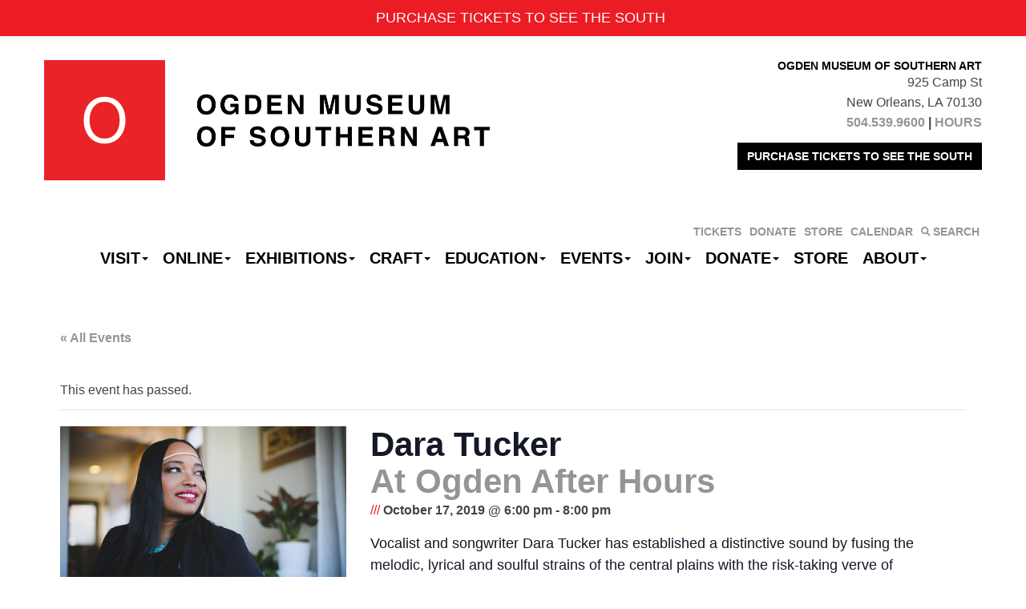

--- FILE ---
content_type: text/html; charset=UTF-8
request_url: https://ogdenmuseum.org/event/dara-tucker/
body_size: 22220
content:
<!DOCTYPE html>
<!--[if lt IE 7]>      <html class="no-js lt-ie9 lt-ie8 lt-ie7" lang="en-US" xmlns:fb="https://www.facebook.com/2008/fbml" xmlns:addthis="https://www.addthis.com/help/api-spec" > <![endif]-->
<!--[if IE 7]>         <html class="no-js lt-ie9 lt-ie8" lang="en-US" xmlns:fb="https://www.facebook.com/2008/fbml" xmlns:addthis="https://www.addthis.com/help/api-spec" > <![endif]-->
<!--[if IE 8]>         <html class="no-js lt-ie9" lang="en-US" xmlns:fb="https://www.facebook.com/2008/fbml" xmlns:addthis="https://www.addthis.com/help/api-spec" > <![endif]-->
<!--[if IE 9]>         <html class="no-js ie9 lt-ie10" lang="en-US" xmlns:fb="https://www.facebook.com/2008/fbml" xmlns:addthis="https://www.addthis.com/help/api-spec" > <![endif]-->
<!--[if gt IE 9]><!--> <html class="no-js" lang="en-US" xmlns:fb="https://www.facebook.com/2008/fbml" xmlns:addthis="https://www.addthis.com/help/api-spec" > <!--<![endif]-->
<head>
	<!-- Google Tag Manager -->
<script>(function(w,d,s,l,i){w[l]=w[l]||[];w[l].push({'gtm.start':
new Date().getTime(),event:'gtm.js'});var f=d.getElementsByTagName(s)[0],
j=d.createElement(s),dl=l!='dataLayer'?'&l='+l:'';j.async=true;j.src=
'https://www.googletagmanager.com/gtm.js?id='+i+dl;f.parentNode.insertBefore(j,f);
})(window,document,'script','dataLayer','GTM-NL498GX');</script>
<!-- End Google Tag Manager -->		<!-- Global site tag (gtag.js) - Google Analytics -->
<script async src="https://www.googletagmanager.com/gtag/js?id=UA-731000-1"></script>
<script>
  window.dataLayer = window.dataLayer || [];
  function gtag(){dataLayer.push(arguments);}
  gtag('js', new Date());

  gtag('config', 'UA-731000-1');
</script>
<!-- Google tag (gtag.js) -->
<script async src="https://www.googletagmanager.com/gtag/js?id=G-Y065ELRRCL"></script>
<script>
  window.dataLayer = window.dataLayer || [];
  function gtag(){dataLayer.push(arguments);}
  gtag('js', new Date());

  gtag('config', 'G-Y065ELRRCL');
</script>

			<meta charset="UTF-8">
	<meta name="viewport" content="width=device-width">
	<title>Dara Tucker - Ogden Museum of Southern Art</title>
	<link rel="profile" href="http://gmpg.org/xfn/11">
	<link rel="pingback" href="https://ogdenmuseum.org/xmlrpc.php">
	<!-- HTML5 shim and Respond.js IE8 support of HTML5 elements and media queries -->
	<!--[if lt IE 9]>
	<script src="https://ogdenmuseum.org/wp-content/themes/sections/js/html5shiv-respond.min.js"></script>
	<![endif]-->
	
	<!-- favicon and touch icons -->
    <meta name="msapplication-TileColor" content="#FFFFFF">
	<meta name="msapplication-TileImage" content="https://ogdenmuseum.org/wp-content/themes/ogden/ico/favicon-144.png">
	<link rel="apple-touch-icon-precomposed" sizes="152x152" href="https://ogdenmuseum.org/wp-content/themes/ogden/ico/favicon-152.png">
	<link rel="apple-touch-icon-precomposed" sizes="144x144" href="https://ogdenmuseum.org/wp-content/themes/ogden/ico/favicon-144.png">
	<link rel="apple-touch-icon-precomposed" sizes="120x120" href="https://ogdenmuseum.org/wp-content/themes/ogden/ico/favicon-120.png">
	<link rel="apple-touch-icon-precomposed" sizes="114x114" href="https://ogdenmuseum.org/wp-content/themes/ogden/ico/favicon-114.png">
	<link rel="apple-touch-icon-precomposed" sizes="72x72" href="https://ogdenmuseum.org/wp-content/themes/ogden/ico/favicon-72.png">
	<link rel="apple-touch-icon-precomposed" href="https://ogdenmuseum.org/wp-content/themes/ogden/ico/favicon-57.png">
	<link rel="icon" href="favicon.ico" type="image/x-icon" />
	<link rel="icon" href="https://ogdenmuseum.org/wp-content/themes/ogden/ico/favicon-32.png" sizes="32x32">
	
	<link rel='stylesheet' id='tec-variables-skeleton-css' href='https://ogdenmuseum.org/wp-content/plugins/the-events-calendar/common/build/css/variables-skeleton.css?ver=6.10.0' type='text/css' media='all' />
<link rel='stylesheet' id='tribe-common-skeleton-style-css' href='https://ogdenmuseum.org/wp-content/plugins/the-events-calendar/common/build/css/common-skeleton.css?ver=6.10.0' type='text/css' media='all' />
<link rel='stylesheet' id='tribe-events-views-v2-bootstrap-datepicker-styles-css' href='https://ogdenmuseum.org/wp-content/plugins/the-events-calendar/vendor/bootstrap-datepicker/css/bootstrap-datepicker.standalone.min.css?ver=6.15.12.2' type='text/css' media='all' />
<link rel='stylesheet' id='tribe-tooltipster-css-css' href='https://ogdenmuseum.org/wp-content/plugins/the-events-calendar/common/vendor/tooltipster/tooltipster.bundle.min.css?ver=6.10.0' type='text/css' media='all' />
<link rel='stylesheet' id='tribe-events-views-v2-skeleton-css' href='https://ogdenmuseum.org/wp-content/plugins/the-events-calendar/build/css/views-skeleton.css?ver=6.15.12.2' type='text/css' media='all' />
<link rel='stylesheet' id='tribe-events-views-v2-print-css' href='https://ogdenmuseum.org/wp-content/plugins/the-events-calendar/build/css/views-print.css?ver=6.15.12.2' type='text/css' media='print' />
<link rel='stylesheet' id='tec-variables-full-css' href='https://ogdenmuseum.org/wp-content/plugins/the-events-calendar/common/build/css/variables-full.css?ver=6.10.0' type='text/css' media='all' />
<link rel='stylesheet' id='tribe-common-full-style-css' href='https://ogdenmuseum.org/wp-content/plugins/the-events-calendar/common/build/css/common-full.css?ver=6.10.0' type='text/css' media='all' />
<link rel='stylesheet' id='tribe-events-views-v2-full-css' href='https://ogdenmuseum.org/wp-content/plugins/the-events-calendar/build/css/views-full.css?ver=6.15.12.2' type='text/css' media='all' />
<link rel='stylesheet' id='tribe-events-pro-views-v2-print-css' href='https://ogdenmuseum.org/wp-content/plugins/events-calendar-pro/build/css/views-print.css?ver=7.7.12' type='text/css' media='print' />
<meta name='robots' content='index, follow, max-image-preview:large, max-snippet:-1, max-video-preview:-1' />
	<style>img:is([sizes="auto" i], [sizes^="auto," i]) { contain-intrinsic-size: 3000px 1500px }</style>
	
	<!-- This site is optimized with the Yoast SEO plugin v26.3 - https://yoast.com/wordpress/plugins/seo/ -->
	<link rel="canonical" href="https://ogdenmuseum.org/event/dara-tucker/" />
	<meta property="og:locale" content="en_US" />
	<meta property="og:type" content="article" />
	<meta property="og:title" content="Dara Tucker - Ogden Museum of Southern Art" />
	<meta property="og:description" content="Vocalist and songwriter Dara Tucker has established a distinctive sound by fusing the melodic, lyrical and soulful strains of the central plains with the risk-taking verve of contemporary music. Tucker&#8217;s forthcoming album &#8220;The..." />
	<meta property="og:url" content="https://ogdenmuseum.org/event/dara-tucker/" />
	<meta property="og:site_name" content="Ogden Museum of Southern Art" />
	<meta property="article:modified_time" content="2019-10-02T17:24:13+00:00" />
	<meta property="og:image" content="https://ogdenmuseum.org/wp-content/uploads/2019/06/dara_pr_photo1.jpg" />
	<meta property="og:image:width" content="1200" />
	<meta property="og:image:height" content="800" />
	<meta property="og:image:type" content="image/jpeg" />
	<meta name="twitter:card" content="summary_large_image" />
	<meta name="twitter:label1" content="Est. reading time" />
	<meta name="twitter:data1" content="2 minutes" />
	<script type="application/ld+json" class="yoast-schema-graph">{"@context":"https://schema.org","@graph":[{"@type":"WebPage","@id":"https://ogdenmuseum.org/event/dara-tucker/","url":"https://ogdenmuseum.org/event/dara-tucker/","name":"Dara Tucker - Ogden Museum of Southern Art","isPartOf":{"@id":"https://ogdenmuseum.org/#website"},"primaryImageOfPage":{"@id":"https://ogdenmuseum.org/event/dara-tucker/#primaryimage"},"image":{"@id":"https://ogdenmuseum.org/event/dara-tucker/#primaryimage"},"thumbnailUrl":"https://ogdenmuseum.org/wp-content/uploads/2019/06/dara_pr_photo1.jpg","datePublished":"2019-06-12T15:49:09+00:00","dateModified":"2019-10-02T17:24:13+00:00","breadcrumb":{"@id":"https://ogdenmuseum.org/event/dara-tucker/#breadcrumb"},"inLanguage":"en-US","potentialAction":[{"@type":"ReadAction","target":["https://ogdenmuseum.org/event/dara-tucker/"]}]},{"@type":"ImageObject","inLanguage":"en-US","@id":"https://ogdenmuseum.org/event/dara-tucker/#primaryimage","url":"https://ogdenmuseum.org/wp-content/uploads/2019/06/dara_pr_photo1.jpg","contentUrl":"https://ogdenmuseum.org/wp-content/uploads/2019/06/dara_pr_photo1.jpg","width":1200,"height":800},{"@type":"BreadcrumbList","@id":"https://ogdenmuseum.org/event/dara-tucker/#breadcrumb","itemListElement":[{"@type":"ListItem","position":1,"name":"Home","item":"https://ogdenmuseum.org/"},{"@type":"ListItem","position":2,"name":"Events","item":"https://ogdenmuseum.org/events/"},{"@type":"ListItem","position":3,"name":"Dara Tucker At Ogden After Hours"}]},{"@type":"WebSite","@id":"https://ogdenmuseum.org/#website","url":"https://ogdenmuseum.org/","name":"Ogden Museum of Southern Art","description":"See the South. Hear the South. Shop the South.","potentialAction":[{"@type":"SearchAction","target":{"@type":"EntryPoint","urlTemplate":"https://ogdenmuseum.org/?s={search_term_string}"},"query-input":{"@type":"PropertyValueSpecification","valueRequired":true,"valueName":"search_term_string"}}],"inLanguage":"en-US"},{"@type":"Event","name":"Dara Tucker &lt;span class=&quot;subtitle&quot;&gt;At Ogden After Hours&lt;/span&gt;","description":"<div class=\"at-above-post addthis_tool\" data-url=\"https://ogdenmuseum.org/event/dara-tucker/\"></div>Vocalist and songwriter Dara Tucker has established a distinctive sound by fusing the melodic, lyrical and soulful strains of the central plains with the risk-taking verve of contemporary music. Tucker&#8217;s forthcoming album &#8220;The...<!-- AddThis Advanced Settings above via filter on get_the_excerpt --><!-- AddThis Advanced Settings below via filter on get_the_excerpt --><!-- AddThis Advanced Settings generic via filter on get_the_excerpt --><!-- AddThis Share Buttons above via filter on get_the_excerpt --><!-- AddThis Share Buttons below via filter on get_the_excerpt --><div class=\"at-below-post addthis_tool\" data-url=\"https://ogdenmuseum.org/event/dara-tucker/\"></div><!-- AddThis Share Buttons generic via filter on get_the_excerpt -->","image":{"@id":"https://ogdenmuseum.org/event/dara-tucker/#primaryimage"},"url":"https://ogdenmuseum.org/event/dara-tucker/","eventAttendanceMode":"https://schema.org/OfflineEventAttendanceMode","eventStatus":"https://schema.org/EventScheduled","startDate":"2019-10-17T18:00:00-05:00","endDate":"2019-10-17T20:00:00-05:00","@id":"https://ogdenmuseum.org/event/dara-tucker/#event","mainEntityOfPage":{"@id":"https://ogdenmuseum.org/event/dara-tucker/"}}]}</script>
	<!-- / Yoast SEO plugin. -->


<link rel='dns-prefetch' href='//connect.facebook.net' />
<link rel='dns-prefetch' href='//cdn.jsdelivr.net' />
<link rel='dns-prefetch' href='//s7.addthis.com' />
<link rel='dns-prefetch' href='//www.googletagmanager.com' />
<link rel="alternate" type="application/rss+xml" title="Ogden Museum of Southern Art &raquo; Feed" href="https://ogdenmuseum.org/feed/" />
<link rel="alternate" type="text/calendar" title="Ogden Museum of Southern Art &raquo; iCal Feed" href="https://ogdenmuseum.org/events/?ical=1" />
<script type="text/javascript">
/* <![CDATA[ */
window._wpemojiSettings = {"baseUrl":"https:\/\/s.w.org\/images\/core\/emoji\/15.0.3\/72x72\/","ext":".png","svgUrl":"https:\/\/s.w.org\/images\/core\/emoji\/15.0.3\/svg\/","svgExt":".svg","source":{"concatemoji":"https:\/\/ogdenmuseum.org\/wp-includes\/js\/wp-emoji-release.min.js?ver=e1aefef9e71d5e8fffef6df0ac995031"}};
/*! This file is auto-generated */
!function(i,n){var o,s,e;function c(e){try{var t={supportTests:e,timestamp:(new Date).valueOf()};sessionStorage.setItem(o,JSON.stringify(t))}catch(e){}}function p(e,t,n){e.clearRect(0,0,e.canvas.width,e.canvas.height),e.fillText(t,0,0);var t=new Uint32Array(e.getImageData(0,0,e.canvas.width,e.canvas.height).data),r=(e.clearRect(0,0,e.canvas.width,e.canvas.height),e.fillText(n,0,0),new Uint32Array(e.getImageData(0,0,e.canvas.width,e.canvas.height).data));return t.every(function(e,t){return e===r[t]})}function u(e,t,n){switch(t){case"flag":return n(e,"\ud83c\udff3\ufe0f\u200d\u26a7\ufe0f","\ud83c\udff3\ufe0f\u200b\u26a7\ufe0f")?!1:!n(e,"\ud83c\uddfa\ud83c\uddf3","\ud83c\uddfa\u200b\ud83c\uddf3")&&!n(e,"\ud83c\udff4\udb40\udc67\udb40\udc62\udb40\udc65\udb40\udc6e\udb40\udc67\udb40\udc7f","\ud83c\udff4\u200b\udb40\udc67\u200b\udb40\udc62\u200b\udb40\udc65\u200b\udb40\udc6e\u200b\udb40\udc67\u200b\udb40\udc7f");case"emoji":return!n(e,"\ud83d\udc26\u200d\u2b1b","\ud83d\udc26\u200b\u2b1b")}return!1}function f(e,t,n){var r="undefined"!=typeof WorkerGlobalScope&&self instanceof WorkerGlobalScope?new OffscreenCanvas(300,150):i.createElement("canvas"),a=r.getContext("2d",{willReadFrequently:!0}),o=(a.textBaseline="top",a.font="600 32px Arial",{});return e.forEach(function(e){o[e]=t(a,e,n)}),o}function t(e){var t=i.createElement("script");t.src=e,t.defer=!0,i.head.appendChild(t)}"undefined"!=typeof Promise&&(o="wpEmojiSettingsSupports",s=["flag","emoji"],n.supports={everything:!0,everythingExceptFlag:!0},e=new Promise(function(e){i.addEventListener("DOMContentLoaded",e,{once:!0})}),new Promise(function(t){var n=function(){try{var e=JSON.parse(sessionStorage.getItem(o));if("object"==typeof e&&"number"==typeof e.timestamp&&(new Date).valueOf()<e.timestamp+604800&&"object"==typeof e.supportTests)return e.supportTests}catch(e){}return null}();if(!n){if("undefined"!=typeof Worker&&"undefined"!=typeof OffscreenCanvas&&"undefined"!=typeof URL&&URL.createObjectURL&&"undefined"!=typeof Blob)try{var e="postMessage("+f.toString()+"("+[JSON.stringify(s),u.toString(),p.toString()].join(",")+"));",r=new Blob([e],{type:"text/javascript"}),a=new Worker(URL.createObjectURL(r),{name:"wpTestEmojiSupports"});return void(a.onmessage=function(e){c(n=e.data),a.terminate(),t(n)})}catch(e){}c(n=f(s,u,p))}t(n)}).then(function(e){for(var t in e)n.supports[t]=e[t],n.supports.everything=n.supports.everything&&n.supports[t],"flag"!==t&&(n.supports.everythingExceptFlag=n.supports.everythingExceptFlag&&n.supports[t]);n.supports.everythingExceptFlag=n.supports.everythingExceptFlag&&!n.supports.flag,n.DOMReady=!1,n.readyCallback=function(){n.DOMReady=!0}}).then(function(){return e}).then(function(){var e;n.supports.everything||(n.readyCallback(),(e=n.source||{}).concatemoji?t(e.concatemoji):e.wpemoji&&e.twemoji&&(t(e.twemoji),t(e.wpemoji)))}))}((window,document),window._wpemojiSettings);
/* ]]> */
</script>
<link rel='stylesheet' id='wp-notification-bars-css' href='https://ogdenmuseum.org/wp-content/plugins/wp-notification-bars/public/css/wp-notification-bars-public.css?ver=1.0.12' type='text/css' media='all' />
<link rel='stylesheet' id='tribe-events-full-pro-calendar-style-css' href='https://ogdenmuseum.org/wp-content/plugins/events-calendar-pro/build/css/tribe-events-pro-full.css?ver=7.7.12' type='text/css' media='all' />
<link rel='stylesheet' id='tribe-events-pro-mini-calendar-block-styles-css' href='https://ogdenmuseum.org/wp-content/plugins/events-calendar-pro/build/css/tribe-events-pro-mini-calendar-block.css?ver=7.7.12' type='text/css' media='all' />
<link rel='stylesheet' id='tribe-events-virtual-single-skeleton-css' href='https://ogdenmuseum.org/wp-content/plugins/events-calendar-pro/build/css/events-virtual-single-skeleton.css?ver=7.7.12' type='text/css' media='all' />
<link rel='stylesheet' id='tribe-events-virtual-single-full-css' href='https://ogdenmuseum.org/wp-content/plugins/events-calendar-pro/build/css/events-virtual-single-full.css?ver=7.7.12' type='text/css' media='all' />
<link rel='stylesheet' id='tribe-events-virtual-full-css' href='https://ogdenmuseum.org/wp-content/plugins/events-calendar-pro/build/css/events-virtual-full.css?ver=7.7.12' type='text/css' media='all' />
<link rel='stylesheet' id='tribe-events-calendar-pro-style-css' href='https://ogdenmuseum.org/wp-content/plugins/events-calendar-pro/build/css/tribe-events-pro-full.css?ver=7.7.12' type='text/css' media='all' />
<link rel='stylesheet' id='tec-events-pro-single-css' href='https://ogdenmuseum.org/wp-content/plugins/events-calendar-pro/build/css/events-single.css?ver=7.7.12' type='text/css' media='all' />
<link rel='stylesheet' id='tribe-events-virtual-skeleton-css' href='https://ogdenmuseum.org/wp-content/plugins/events-calendar-pro/build/css/events-virtual-skeleton.css?ver=7.7.12' type='text/css' media='all' />
<link rel='stylesheet' id='tribe-events-virtual-single-v2-skeleton-css' href='https://ogdenmuseum.org/wp-content/plugins/events-calendar-pro/build/css/events-virtual-single-v2-skeleton.css?ver=7.7.12' type='text/css' media='all' />
<link rel='stylesheet' id='tribe-events-virtual-single-v2-full-css' href='https://ogdenmuseum.org/wp-content/plugins/events-calendar-pro/build/css/events-virtual-single-v2-full.css?ver=7.7.12' type='text/css' media='all' />
<link rel='stylesheet' id='tribe-events-v2-single-skeleton-css' href='https://ogdenmuseum.org/wp-content/plugins/the-events-calendar/build/css/tribe-events-single-skeleton.css?ver=6.15.12.2' type='text/css' media='all' />
<link rel='stylesheet' id='tribe-events-v2-single-skeleton-full-css' href='https://ogdenmuseum.org/wp-content/plugins/the-events-calendar/build/css/tribe-events-single-full.css?ver=6.15.12.2' type='text/css' media='all' />
<link rel='stylesheet' id='tec-events-pro-single-style-css' href='https://ogdenmuseum.org/wp-content/plugins/events-calendar-pro/build/css/custom-tables-v1/single.css?ver=7.7.12' type='text/css' media='all' />
<link rel='stylesheet' id='sbi_styles-css' href='https://ogdenmuseum.org/wp-content/plugins/instagram-feed/css/sbi-styles.min.css?ver=6.9.1' type='text/css' media='all' />
<link rel='stylesheet' id='dashicons-css' href='https://ogdenmuseum.org/wp-includes/css/dashicons.min.css?ver=e1aefef9e71d5e8fffef6df0ac995031' type='text/css' media='all' />
<link rel='stylesheet' id='menu-icon-font-awesome-css' href='https://ogdenmuseum.org/wp-content/plugins/menu-icons/css/fontawesome/css/all.min.css?ver=5.15.4' type='text/css' media='all' />
<link rel='stylesheet' id='menu-icons-extra-css' href='https://ogdenmuseum.org/wp-content/plugins/menu-icons/css/extra.min.css?ver=0.13.19' type='text/css' media='all' />
<style id='wp-emoji-styles-inline-css' type='text/css'>

	img.wp-smiley, img.emoji {
		display: inline !important;
		border: none !important;
		box-shadow: none !important;
		height: 1em !important;
		width: 1em !important;
		margin: 0 0.07em !important;
		vertical-align: -0.1em !important;
		background: none !important;
		padding: 0 !important;
	}
</style>
<link rel='stylesheet' id='wp-block-library-css' href='https://ogdenmuseum.org/wp-includes/css/dist/block-library/style.min.css?ver=e1aefef9e71d5e8fffef6df0ac995031' type='text/css' media='all' />
<link rel='stylesheet' id='wp-components-css' href='https://ogdenmuseum.org/wp-includes/css/dist/components/style.min.css?ver=e1aefef9e71d5e8fffef6df0ac995031' type='text/css' media='all' />
<link rel='stylesheet' id='wp-preferences-css' href='https://ogdenmuseum.org/wp-includes/css/dist/preferences/style.min.css?ver=e1aefef9e71d5e8fffef6df0ac995031' type='text/css' media='all' />
<link rel='stylesheet' id='wp-block-editor-css' href='https://ogdenmuseum.org/wp-includes/css/dist/block-editor/style.min.css?ver=e1aefef9e71d5e8fffef6df0ac995031' type='text/css' media='all' />
<link rel='stylesheet' id='popup-maker-block-library-style-css' href='https://ogdenmuseum.org/wp-content/plugins/popup-maker/dist/packages/block-library-style.css?ver=dbea705cfafe089d65f1' type='text/css' media='all' />
<style id='classic-theme-styles-inline-css' type='text/css'>
/*! This file is auto-generated */
.wp-block-button__link{color:#fff;background-color:#32373c;border-radius:9999px;box-shadow:none;text-decoration:none;padding:calc(.667em + 2px) calc(1.333em + 2px);font-size:1.125em}.wp-block-file__button{background:#32373c;color:#fff;text-decoration:none}
</style>
<style id='global-styles-inline-css' type='text/css'>
:root{--wp--preset--aspect-ratio--square: 1;--wp--preset--aspect-ratio--4-3: 4/3;--wp--preset--aspect-ratio--3-4: 3/4;--wp--preset--aspect-ratio--3-2: 3/2;--wp--preset--aspect-ratio--2-3: 2/3;--wp--preset--aspect-ratio--16-9: 16/9;--wp--preset--aspect-ratio--9-16: 9/16;--wp--preset--color--black: #000000;--wp--preset--color--cyan-bluish-gray: #abb8c3;--wp--preset--color--white: #ffffff;--wp--preset--color--pale-pink: #f78da7;--wp--preset--color--vivid-red: #cf2e2e;--wp--preset--color--luminous-vivid-orange: #ff6900;--wp--preset--color--luminous-vivid-amber: #fcb900;--wp--preset--color--light-green-cyan: #7bdcb5;--wp--preset--color--vivid-green-cyan: #00d084;--wp--preset--color--pale-cyan-blue: #8ed1fc;--wp--preset--color--vivid-cyan-blue: #0693e3;--wp--preset--color--vivid-purple: #9b51e0;--wp--preset--gradient--vivid-cyan-blue-to-vivid-purple: linear-gradient(135deg,rgba(6,147,227,1) 0%,rgb(155,81,224) 100%);--wp--preset--gradient--light-green-cyan-to-vivid-green-cyan: linear-gradient(135deg,rgb(122,220,180) 0%,rgb(0,208,130) 100%);--wp--preset--gradient--luminous-vivid-amber-to-luminous-vivid-orange: linear-gradient(135deg,rgba(252,185,0,1) 0%,rgba(255,105,0,1) 100%);--wp--preset--gradient--luminous-vivid-orange-to-vivid-red: linear-gradient(135deg,rgba(255,105,0,1) 0%,rgb(207,46,46) 100%);--wp--preset--gradient--very-light-gray-to-cyan-bluish-gray: linear-gradient(135deg,rgb(238,238,238) 0%,rgb(169,184,195) 100%);--wp--preset--gradient--cool-to-warm-spectrum: linear-gradient(135deg,rgb(74,234,220) 0%,rgb(151,120,209) 20%,rgb(207,42,186) 40%,rgb(238,44,130) 60%,rgb(251,105,98) 80%,rgb(254,248,76) 100%);--wp--preset--gradient--blush-light-purple: linear-gradient(135deg,rgb(255,206,236) 0%,rgb(152,150,240) 100%);--wp--preset--gradient--blush-bordeaux: linear-gradient(135deg,rgb(254,205,165) 0%,rgb(254,45,45) 50%,rgb(107,0,62) 100%);--wp--preset--gradient--luminous-dusk: linear-gradient(135deg,rgb(255,203,112) 0%,rgb(199,81,192) 50%,rgb(65,88,208) 100%);--wp--preset--gradient--pale-ocean: linear-gradient(135deg,rgb(255,245,203) 0%,rgb(182,227,212) 50%,rgb(51,167,181) 100%);--wp--preset--gradient--electric-grass: linear-gradient(135deg,rgb(202,248,128) 0%,rgb(113,206,126) 100%);--wp--preset--gradient--midnight: linear-gradient(135deg,rgb(2,3,129) 0%,rgb(40,116,252) 100%);--wp--preset--font-size--small: 13px;--wp--preset--font-size--medium: 20px;--wp--preset--font-size--large: 36px;--wp--preset--font-size--x-large: 42px;--wp--preset--spacing--20: 0.44rem;--wp--preset--spacing--30: 0.67rem;--wp--preset--spacing--40: 1rem;--wp--preset--spacing--50: 1.5rem;--wp--preset--spacing--60: 2.25rem;--wp--preset--spacing--70: 3.38rem;--wp--preset--spacing--80: 5.06rem;--wp--preset--shadow--natural: 6px 6px 9px rgba(0, 0, 0, 0.2);--wp--preset--shadow--deep: 12px 12px 50px rgba(0, 0, 0, 0.4);--wp--preset--shadow--sharp: 6px 6px 0px rgba(0, 0, 0, 0.2);--wp--preset--shadow--outlined: 6px 6px 0px -3px rgba(255, 255, 255, 1), 6px 6px rgba(0, 0, 0, 1);--wp--preset--shadow--crisp: 6px 6px 0px rgba(0, 0, 0, 1);}:where(.is-layout-flex){gap: 0.5em;}:where(.is-layout-grid){gap: 0.5em;}body .is-layout-flex{display: flex;}.is-layout-flex{flex-wrap: wrap;align-items: center;}.is-layout-flex > :is(*, div){margin: 0;}body .is-layout-grid{display: grid;}.is-layout-grid > :is(*, div){margin: 0;}:where(.wp-block-columns.is-layout-flex){gap: 2em;}:where(.wp-block-columns.is-layout-grid){gap: 2em;}:where(.wp-block-post-template.is-layout-flex){gap: 1.25em;}:where(.wp-block-post-template.is-layout-grid){gap: 1.25em;}.has-black-color{color: var(--wp--preset--color--black) !important;}.has-cyan-bluish-gray-color{color: var(--wp--preset--color--cyan-bluish-gray) !important;}.has-white-color{color: var(--wp--preset--color--white) !important;}.has-pale-pink-color{color: var(--wp--preset--color--pale-pink) !important;}.has-vivid-red-color{color: var(--wp--preset--color--vivid-red) !important;}.has-luminous-vivid-orange-color{color: var(--wp--preset--color--luminous-vivid-orange) !important;}.has-luminous-vivid-amber-color{color: var(--wp--preset--color--luminous-vivid-amber) !important;}.has-light-green-cyan-color{color: var(--wp--preset--color--light-green-cyan) !important;}.has-vivid-green-cyan-color{color: var(--wp--preset--color--vivid-green-cyan) !important;}.has-pale-cyan-blue-color{color: var(--wp--preset--color--pale-cyan-blue) !important;}.has-vivid-cyan-blue-color{color: var(--wp--preset--color--vivid-cyan-blue) !important;}.has-vivid-purple-color{color: var(--wp--preset--color--vivid-purple) !important;}.has-black-background-color{background-color: var(--wp--preset--color--black) !important;}.has-cyan-bluish-gray-background-color{background-color: var(--wp--preset--color--cyan-bluish-gray) !important;}.has-white-background-color{background-color: var(--wp--preset--color--white) !important;}.has-pale-pink-background-color{background-color: var(--wp--preset--color--pale-pink) !important;}.has-vivid-red-background-color{background-color: var(--wp--preset--color--vivid-red) !important;}.has-luminous-vivid-orange-background-color{background-color: var(--wp--preset--color--luminous-vivid-orange) !important;}.has-luminous-vivid-amber-background-color{background-color: var(--wp--preset--color--luminous-vivid-amber) !important;}.has-light-green-cyan-background-color{background-color: var(--wp--preset--color--light-green-cyan) !important;}.has-vivid-green-cyan-background-color{background-color: var(--wp--preset--color--vivid-green-cyan) !important;}.has-pale-cyan-blue-background-color{background-color: var(--wp--preset--color--pale-cyan-blue) !important;}.has-vivid-cyan-blue-background-color{background-color: var(--wp--preset--color--vivid-cyan-blue) !important;}.has-vivid-purple-background-color{background-color: var(--wp--preset--color--vivid-purple) !important;}.has-black-border-color{border-color: var(--wp--preset--color--black) !important;}.has-cyan-bluish-gray-border-color{border-color: var(--wp--preset--color--cyan-bluish-gray) !important;}.has-white-border-color{border-color: var(--wp--preset--color--white) !important;}.has-pale-pink-border-color{border-color: var(--wp--preset--color--pale-pink) !important;}.has-vivid-red-border-color{border-color: var(--wp--preset--color--vivid-red) !important;}.has-luminous-vivid-orange-border-color{border-color: var(--wp--preset--color--luminous-vivid-orange) !important;}.has-luminous-vivid-amber-border-color{border-color: var(--wp--preset--color--luminous-vivid-amber) !important;}.has-light-green-cyan-border-color{border-color: var(--wp--preset--color--light-green-cyan) !important;}.has-vivid-green-cyan-border-color{border-color: var(--wp--preset--color--vivid-green-cyan) !important;}.has-pale-cyan-blue-border-color{border-color: var(--wp--preset--color--pale-cyan-blue) !important;}.has-vivid-cyan-blue-border-color{border-color: var(--wp--preset--color--vivid-cyan-blue) !important;}.has-vivid-purple-border-color{border-color: var(--wp--preset--color--vivid-purple) !important;}.has-vivid-cyan-blue-to-vivid-purple-gradient-background{background: var(--wp--preset--gradient--vivid-cyan-blue-to-vivid-purple) !important;}.has-light-green-cyan-to-vivid-green-cyan-gradient-background{background: var(--wp--preset--gradient--light-green-cyan-to-vivid-green-cyan) !important;}.has-luminous-vivid-amber-to-luminous-vivid-orange-gradient-background{background: var(--wp--preset--gradient--luminous-vivid-amber-to-luminous-vivid-orange) !important;}.has-luminous-vivid-orange-to-vivid-red-gradient-background{background: var(--wp--preset--gradient--luminous-vivid-orange-to-vivid-red) !important;}.has-very-light-gray-to-cyan-bluish-gray-gradient-background{background: var(--wp--preset--gradient--very-light-gray-to-cyan-bluish-gray) !important;}.has-cool-to-warm-spectrum-gradient-background{background: var(--wp--preset--gradient--cool-to-warm-spectrum) !important;}.has-blush-light-purple-gradient-background{background: var(--wp--preset--gradient--blush-light-purple) !important;}.has-blush-bordeaux-gradient-background{background: var(--wp--preset--gradient--blush-bordeaux) !important;}.has-luminous-dusk-gradient-background{background: var(--wp--preset--gradient--luminous-dusk) !important;}.has-pale-ocean-gradient-background{background: var(--wp--preset--gradient--pale-ocean) !important;}.has-electric-grass-gradient-background{background: var(--wp--preset--gradient--electric-grass) !important;}.has-midnight-gradient-background{background: var(--wp--preset--gradient--midnight) !important;}.has-small-font-size{font-size: var(--wp--preset--font-size--small) !important;}.has-medium-font-size{font-size: var(--wp--preset--font-size--medium) !important;}.has-large-font-size{font-size: var(--wp--preset--font-size--large) !important;}.has-x-large-font-size{font-size: var(--wp--preset--font-size--x-large) !important;}
:where(.wp-block-post-template.is-layout-flex){gap: 1.25em;}:where(.wp-block-post-template.is-layout-grid){gap: 1.25em;}
:where(.wp-block-columns.is-layout-flex){gap: 2em;}:where(.wp-block-columns.is-layout-grid){gap: 2em;}
:root :where(.wp-block-pullquote){font-size: 1.5em;line-height: 1.6;}
</style>
<link rel='stylesheet' id='binarybootstrap-css' href='https://ogdenmuseum.org/wp-content/themes/sections/css/binarybootstrap.css?ver=e1aefef9e71d5e8fffef6df0ac995031' type='text/css' media='all' />
<link rel='stylesheet' id='fancybox-css' href='//cdn.jsdelivr.net/gh/fancyapps/fancybox@3.5.7/dist/jquery.fancybox.min.css?ver=e1aefef9e71d5e8fffef6df0ac995031' type='text/css' media='all' />
<link rel='stylesheet' id='vimeoPlayer-css' href='https://ogdenmuseum.org/wp-content/themes/sections/css/jquery.mb.vimeo_player.min.css?ver=e1aefef9e71d5e8fffef6df0ac995031' type='text/css' media='all' />
<link rel='stylesheet' id='wp-pagenavi-css' href='https://ogdenmuseum.org/wp-content/plugins/wp-pagenavi/pagenavi-css.css?ver=2.70' type='text/css' media='all' />
<link rel='stylesheet' id='simple-favorites-css' href='https://ogdenmuseum.org/wp-content/plugins/favorites/assets/css/favorites.css?ver=2.3.6' type='text/css' media='all' />
<link rel='stylesheet' id='sections_child-css' href='https://ogdenmuseum.org/wp-content/themes/ogden/css/child-theme.css?ver=1574798470' type='text/css' media='' />
<link rel='stylesheet' id='selectric-css' href='https://ogdenmuseum.org/wp-content/themes/ogden/css/selectric.css?ver=e1aefef9e71d5e8fffef6df0ac995031' type='text/css' media='' />
<link rel='stylesheet' id='addthis_all_pages-css' href='https://ogdenmuseum.org/wp-content/plugins/addthis/frontend/build/addthis_wordpress_public.min.css?ver=e1aefef9e71d5e8fffef6df0ac995031' type='text/css' media='all' />
<script type="text/javascript" src="https://ogdenmuseum.org/wp-includes/js/jquery/jquery.min.js?ver=3.7.1" id="jquery-core-js"></script>
<script type="text/javascript" src="https://ogdenmuseum.org/wp-includes/js/jquery/jquery-migrate.min.js?ver=3.4.1" id="jquery-migrate-js"></script>
<script type="text/javascript" src="https://ogdenmuseum.org/wp-content/plugins/the-events-calendar/common/build/js/tribe-common.js?ver=9c44e11f3503a33e9540" id="tribe-common-js"></script>
<script type="text/javascript" src="https://ogdenmuseum.org/wp-content/plugins/the-events-calendar/build/js/views/breakpoints.js?ver=4208de2df2852e0b91ec" id="tribe-events-views-v2-breakpoints-js"></script>
<script type="text/javascript" src="https://ogdenmuseum.org/wp-content/plugins/wp-notification-bars/public/js/wp-notification-bars-public.js?ver=1.0.12" id="wp-notification-bars-js"></script>
<script type="text/javascript" id="favorites-js-extra">
/* <![CDATA[ */
var favorites_data = {"ajaxurl":"https:\/\/ogdenmuseum.org\/wp-admin\/admin-ajax.php","nonce":"744ba477c9","favorite":"Favorite <i class=\"sf-icon-star-empty\"><\/i>","favorited":"Favorited <i class=\"sf-icon-star-full\"><\/i>","includecount":"","indicate_loading":"","loading_text":"Loading","loading_image":"","loading_image_active":"","loading_image_preload":"","cache_enabled":"1","button_options":{"button_type":"custom","custom_colors":false,"box_shadow":false,"include_count":false,"default":{"background_default":false,"border_default":false,"text_default":false,"icon_default":false,"count_default":false},"active":{"background_active":false,"border_active":false,"text_active":false,"icon_active":false,"count_active":false}},"authentication_modal_content":"<p>Please login to add favorites.<\/p><p><a href=\"#\" data-favorites-modal-close>Dismiss this notice<\/a><\/p>","authentication_redirect":"","dev_mode":"","logged_in":"","user_id":"0","authentication_redirect_url":"https:\/\/ogdenmuseum.org\/wp-login.php"};
/* ]]> */
</script>
<script type="text/javascript" src="https://ogdenmuseum.org/wp-content/plugins/favorites/assets/js/favorites.min.js?ver=2.3.6" id="favorites-js"></script>
<link rel="https://api.w.org/" href="https://ogdenmuseum.org/wp-json/" /><link rel="alternate" title="JSON" type="application/json" href="https://ogdenmuseum.org/wp-json/wp/v2/tribe_events/30837" /><link rel="EditURI" type="application/rsd+xml" title="RSD" href="https://ogdenmuseum.org/xmlrpc.php?rsd" />

<link rel='shortlink' href='https://ogdenmuseum.org/?p=30837' />
<link rel="alternate" title="oEmbed (JSON)" type="application/json+oembed" href="https://ogdenmuseum.org/wp-json/oembed/1.0/embed?url=https%3A%2F%2Fogdenmuseum.org%2Fevent%2Fdara-tucker%2F" />
<link rel="alternate" title="oEmbed (XML)" type="text/xml+oembed" href="https://ogdenmuseum.org/wp-json/oembed/1.0/embed?url=https%3A%2F%2Fogdenmuseum.org%2Fevent%2Fdara-tucker%2F&#038;format=xml" />
<meta name="generator" content="Site Kit by Google 1.166.0" /><meta name="tec-api-version" content="v1"><meta name="tec-api-origin" content="https://ogdenmuseum.org"><link rel="alternate" href="https://ogdenmuseum.org/wp-json/tribe/events/v1/events/30837" /><link rel="icon" href="https://ogdenmuseum.org/wp-content/uploads/2016/04/OGD_logolowres-100x100.png" sizes="32x32" />
<link rel="icon" href="https://ogdenmuseum.org/wp-content/uploads/2016/04/OGD_logolowres-300x300.png" sizes="192x192" />
<link rel="apple-touch-icon" href="https://ogdenmuseum.org/wp-content/uploads/2016/04/OGD_logolowres-300x300.png" />
<meta name="msapplication-TileImage" content="https://ogdenmuseum.org/wp-content/uploads/2016/04/OGD_logolowres-300x300.png" />
	<!-- Begin Constant Contact Active Forms -->
<script> var _ctct_m = "d0a0cf50f1fdffdd51acda5a5ca9fbc8"; </script>
<script id="signupScript" src="//static.ctctcdn.com/js/signup-form-widget/current/signup-form-widget.min.js" async defer></script>
<!-- End Constant Contact Active Forms -->
</head>

<body class="tribe_events-template-default single single-tribe_events postid-30837 tribe-events-page-template tribe-no-js events-single tribe-events-style-full tribe-events-style-theme">
	
	<!-- Google Tag Manager (noscript) -->
<noscript><iframe src="https://www.googletagmanager.com/ns.html?id=GTM-NL498GX"
height="0" width="0" style="display:none;visibility:hidden"></iframe></noscript>
<!-- End Google Tag Manager (noscript) -->	
	<div id="header-wrapper">
		<div class="container">
			<header id="masthead" class="site-header row" role="banner">
				<div class="site-branding">
						<h1 id="scaling-logo" class="site-title"><a href="https://ogdenmuseum.org/" title="Ogden Museum of Southern Art" rel="home"><img src="//staging.ogdenmuseum.org/wp-content/themes/ogden/images/logo@2x.png" width="556" height="150" /></a></h1>
						<h1 id="mobile-logo"><a class="home-link" href="https://ogdenmuseum.org/" title="Ogden Museum of Southern Art" rel="home"><img src="//staging.ogdenmuseum.org/wp-content/themes/ogden/images/logo@2x.png" width="556" height="150" /></a></h1>
				</div>
				<div id="header-text"><h6 style="text-align: right;">Ogden Museum of Southern Art</h6>
<p style="text-align: right;">925 Camp St<br />
New Orleans, LA 70130<br />
<strong><a href="tel:1-504-539-9600">504.539.9600</a> | <a href="https://ogdenmuseum.org/visit/hours/">HOURS</a></strong></p>
<p style="text-align: right;"><a class="btn btn-md btn-primary" href="http://19963.blackbaudhosting.com/19963/tickets?tab=3&amp;txobjid=1b87ef14-b89d-4a5c-803f-79124cc2bcd8">PURCHASE TICKETS TO SEE THE SOUTH</a></p>
</div><div id="top-menu" class="menu-top-menu-container"><ul id="menu-top-menu" class="menu"><li id="menu-item-39454" class="menu-item menu-item-type-post_type menu-item-object-page menu-item-39454"><a href="https://ogdenmuseum.org/visit/hours/">TICKETS</a></li>
<li id="menu-item-614" class="menu-item menu-item-type-custom menu-item-object-custom menu-item-614"><a href="https://19963.blackbaudhosting.com/19963/General-Operating">DONATE</a></li>
<li id="menu-item-43211" class="menu-item menu-item-type-custom menu-item-object-custom menu-item-43211"><a href="https://shop.ogdenmuseum.org">STORE</a></li>
<li id="menu-item-604" class="menu-item menu-item-type-custom menu-item-object-custom menu-item-604"><a href="/events/month/">CALENDAR</a></li>
<li id="menu-item-55559" class="menu-item menu-item-type-custom menu-item-object-custom menu-item-55559"><a href="#search"><i class="_mi _before fa fa-search" aria-hidden="true" style="font-size:0.8em;"></i><span>SEARCH</span></a></li>
</ul></div>						<nav class="navbar navbar-default" role="navigation">
			<div class="container">
				<!-- Brand and toggle get grouped for better mobile display -->
				<div class="navbar-header">
					
					<button type="button" class="navbar-toggle" data-toggle="collapse" data-target=".navbar-primary-collapse">
						<span class="sr-only">Toggle navigation</span>
						<span class="icon-bar"></span>
						<span class="icon-bar"></span>
						<span class="icon-bar"></span>
					</button>
									</div>
				<div class="collapse navbar-collapse navbar-primary-collapse">
					<ul id="menu-primary" class="nav navbar-nav menu"><li id="menu-item-281" class="menu-item menu-item-type-post_type menu-item-object-page menu-item-has-children dropdown menu-item-281"><a href="https://ogdenmuseum.org/visit/" class="dropdown-toggle" data-toggle="dropdown" data-target="#">Visit<b class="caret"></b></a>
<ul class="dropdown-menu sub-menu">
	<li id="menu-item-406" class="menu-item menu-item-type-post_type menu-item-object-page menu-item-406"><a href="https://ogdenmuseum.org/visit/hours/">Tickets and Information</a></li>
	<li id="menu-item-409" class="menu-item menu-item-type-post_type menu-item-object-page menu-item-409"><a href="https://ogdenmuseum.org/visit/tours/">Tours</a></li>
	<li id="menu-item-38548" class="menu-item menu-item-type-post_type menu-item-object-page menu-item-38548"><a href="https://ogdenmuseum.org/visit/testimonials/">Testimonials <span class="subtitle">Thank you for coming to See the South!</span></a></li>
	<li id="menu-item-31621" class="menu-item menu-item-type-post_type menu-item-object-page menu-item-31621"><a href="https://ogdenmuseum.org/accessibility/">Accessibility</a></li>
</ul>
</li>
<li id="menu-item-35702" class="menu-item menu-item-type-post_type menu-item-object-page menu-item-has-children dropdown menu-item-35702"><a href="https://ogdenmuseum.org/ogdenmuseumonline/" class="dropdown-toggle" data-toggle="dropdown" data-target="#">Online<b class="caret"></b></a>
<ul class="dropdown-menu sub-menu">
	<li id="menu-item-35758" class="menu-item menu-item-type-post_type menu-item-object-page menu-item-35758"><a href="https://ogdenmuseum.org/blog/">The O Blog <span class="subtitle">Sharing the Visual Art and Culture of the American South</span></a></li>
	<li id="menu-item-40970" class="menu-item menu-item-type-post_type menu-item-object-page menu-item-40970"><a href="https://ogdenmuseum.org/videolibrary/">Video Library <span class="subtitle">Browse Ogden Museum&#8217;s Video Archives</span></a></li>
	<li id="menu-item-43787" class="menu-item menu-item-type-taxonomy menu-item-object-category menu-item-43787"><a href="https://ogdenmuseum.org/ogden-kids/">Art Activities</a></li>
	<li id="menu-item-44799" class="menu-item menu-item-type-post_type menu-item-object-page menu-item-44799"><a href="https://ogdenmuseum.org/visit/tours/">Tours</a></li>
	<li id="menu-item-43788" class="menu-item menu-item-type-custom menu-item-object-custom menu-item-43788"><a href="https://shop.ogdenmuseum.org">Shop</a></li>
</ul>
</li>
<li id="menu-item-326" class="home menu-item menu-item-type-post_type menu-item-object-page menu-item-home menu-item-326"><a href="https://ogdenmuseum.org/">Home</a></li>
<li id="menu-item-511" class="menu-item menu-item-type-custom menu-item-object-custom menu-item-has-children dropdown menu-item-511"><a href="/exhibitions/" class="dropdown-toggle" data-toggle="dropdown" data-target="#">Exhibitions<b class="caret"></b></a>
<ul class="dropdown-menu sub-menu">
	<li id="menu-item-33003" class="menu-item menu-item-type-custom menu-item-object-custom menu-item-33003"><a href="https://ogdenmuseum.org/exhibitions/current/">Current</a></li>
	<li id="menu-item-33004" class="menu-item menu-item-type-custom menu-item-object-custom menu-item-33004"><a href="https://ogdenmuseum.org/exhibitions/upcoming/">Upcoming</a></li>
	<li id="menu-item-33005" class="menu-item menu-item-type-custom menu-item-object-custom menu-item-33005"><a href="https://ogdenmuseum.org/exhibitions/past/">Past</a></li>
	<li id="menu-item-830" class="menu-item menu-item-type-custom menu-item-object-custom menu-item-830"><a href="/collection/">View the Collection</a></li>
	<li id="menu-item-53820" class="menu-item menu-item-type-post_type menu-item-object-exhibitions menu-item-53820"><a href="https://ogdenmuseum.org/exhibition/poydras-corridor-sculpture-exhibition/">Poydras Corridor Sculpture Exhibition <span class="subtitle">Presented by The Helis Foundation</span></a></li>
</ul>
</li>
<li id="menu-item-33007" class="menu-item menu-item-type-custom menu-item-object-custom menu-item-has-children dropdown menu-item-33007"><a href="https://ogdenmuseum.org/centerforsoutherncraftanddesign/" class="dropdown-toggle" data-toggle="dropdown" data-target="#">CRAFT<b class="caret"></b></a>
<ul class="dropdown-menu sub-menu">
	<li id="menu-item-55719" class="menu-item menu-item-type-post_type menu-item-object-page menu-item-55719"><a href="https://ogdenmuseum.org/centerforsoutherncraftanddesign/">Center for Southern Craft &#038; Design</a></li>
	<li id="menu-item-63922" class="menu-item menu-item-type-post_type menu-item-object-post menu-item-63922"><a href="https://ogdenmuseum.org/craft-happy-hour-workshops/">Craft Happy Hour Workshops</a></li>
	<li id="menu-item-63925" class="menu-item menu-item-type-post_type menu-item-object-post menu-item-63925"><a href="https://ogdenmuseum.org/artist-spotlight-page/">Artist Spotlight</a></li>
	<li id="menu-item-62212" class="menu-item menu-item-type-post_type menu-item-object-post menu-item-62212"><a href="https://ogdenmuseum.org/art-of-the-cup-2025/">Art of the Cup 2025</a></li>
</ul>
</li>
<li id="menu-item-63" class="menu-item menu-item-type-taxonomy menu-item-object-category menu-item-has-children dropdown menu-item-63"><a href="https://ogdenmuseum.org/teacher-education/" class="dropdown-toggle" data-toggle="dropdown" data-target="#">Education<b class="caret"></b></a>
<ul class="dropdown-menu sub-menu">
	<li id="menu-item-543" class="menu-item menu-item-type-post_type menu-item-object-page menu-item-543"><a href="https://ogdenmuseum.org/learn/kids/">Youth &#038; Family</a></li>
	<li id="menu-item-420" class="menu-item menu-item-type-post_type menu-item-object-page menu-item-420"><a href="https://ogdenmuseum.org/learn/teens/">Teens <span class="subtitle">at Ogden Museum</span></a></li>
	<li id="menu-item-422" class="menu-item menu-item-type-post_type menu-item-object-page menu-item-422"><a href="https://ogdenmuseum.org/learn/adults/">Adults <span class="subtitle">at Ogden Museum</span></a></li>
	<li id="menu-item-544" class="menu-item menu-item-type-post_type menu-item-object-page menu-item-544"><a href="https://ogdenmuseum.org/learn/educators/">Educators <span class="subtitle">at Ogden Museum</span></a></li>
	<li id="menu-item-44798" class="menu-item menu-item-type-post_type menu-item-object-page menu-item-44798"><a href="https://ogdenmuseum.org/visit/tours/">Tours</a></li>
	<li id="menu-item-56646" class="menu-item menu-item-type-post_type menu-item-object-post menu-item-56646"><a href="https://ogdenmuseum.org/summercamps/">Summer Art Camps</a></li>
	<li id="menu-item-45732" class="menu-item menu-item-type-post_type menu-item-object-post menu-item-45732"><a href="https://ogdenmuseum.org/free-family-days/">Free Family Days</a></li>
	<li id="menu-item-45918" class="menu-item menu-item-type-post_type menu-item-object-post menu-item-45918"><a href="https://ogdenmuseum.org/adult-docent-program/">Docent Training</a></li>
	<li id="menu-item-49842" class="menu-item menu-item-type-post_type menu-item-object-post menu-item-49842"><a href="https://ogdenmuseum.org/internships/">Internships</a></li>
</ul>
</li>
<li id="menu-item-2497" class="menu-item menu-item-type-custom menu-item-object-custom menu-item-has-children dropdown menu-item-2497"><a href="/events/" class="dropdown-toggle" data-toggle="dropdown" data-target="#">Events<b class="caret"></b></a>
<ul class="dropdown-menu sub-menu">
	<li id="menu-item-4427" class="menu-item menu-item-type-custom menu-item-object-custom menu-item-4427"><a href="/events/">Upcoming Events</a></li>
	<li id="menu-item-60877" class="menu-item menu-item-type-post_type menu-item-object-post menu-item-60877"><a href="https://ogdenmuseum.org/magnoliaball/">Magnolia Ball 2025</a></li>
	<li id="menu-item-57572" class="menu-item menu-item-type-post_type menu-item-object-post menu-item-57572"><a href="https://ogdenmuseum.org/owhatanight/">O What A Night! 2025</a></li>
	<li id="menu-item-30904" class="menu-item menu-item-type-post_type menu-item-object-page menu-item-30904"><a href="https://ogdenmuseum.org/visit/host-your-event/">Event Rentals</a></li>
</ul>
</li>
<li id="menu-item-31823" class="menu-item menu-item-type-post_type menu-item-object-page menu-item-has-children dropdown menu-item-31823"><a href="https://ogdenmuseum.org/?page_id=374" class="dropdown-toggle" data-toggle="dropdown" data-target="#">Join<b class="caret"></b></a>
<ul class="dropdown-menu sub-menu">
	<li id="menu-item-63344" class="menu-item menu-item-type-post_type menu-item-object-page menu-item-63344"><a href="https://ogdenmuseum.org/become-a-member/">Become a Member See the South at the O!</a></li>
	<li id="menu-item-427" class="menu-item menu-item-type-post_type menu-item-object-page menu-item-427"><a href="https://ogdenmuseum.org/support/kohlmeyercircle/">Kohlmeyer Circle <span class="subtitle">at Ogden Museum </span></a></li>
	<li id="menu-item-428" class="menu-item menu-item-type-post_type menu-item-object-page menu-item-428"><a href="https://ogdenmuseum.org/support/richardsonsociety/">Richardson Society <span class="subtitle">at Ogden Museum </span></a></li>
	<li id="menu-item-20718" class="menu-item menu-item-type-post_type menu-item-object-page menu-item-20718"><a href="https://ogdenmuseum.org/corporate-membership/">Corporate Membership</a></li>
</ul>
</li>
<li id="menu-item-286" class="menu-item menu-item-type-post_type menu-item-object-page menu-item-has-children dropdown menu-item-286"><a href="https://ogdenmuseum.org/support/" class="dropdown-toggle" data-toggle="dropdown" data-target="#">Donate<b class="caret"></b></a>
<ul class="dropdown-menu sub-menu">
	<li id="menu-item-56752" class="menu-item menu-item-type-post_type menu-item-object-page menu-item-56752"><a href="https://ogdenmuseum.org/individualgiving/">Support Ogden Museum</a></li>
</ul>
</li>
<li id="menu-item-43210" class="menu-item menu-item-type-custom menu-item-object-custom menu-item-43210"><a href="https://shop.ogdenmuseum.org">Store</a></li>
<li id="menu-item-12" class="menu-item menu-item-type-post_type menu-item-object-page menu-item-has-children dropdown menu-item-12"><a href="https://ogdenmuseum.org/about/" class="dropdown-toggle" data-toggle="dropdown" data-target="#">About<b class="caret"></b></a>
<ul class="dropdown-menu sub-menu">
	<li id="menu-item-401" class="menu-item menu-item-type-post_type menu-item-object-page menu-item-401"><a href="https://ogdenmuseum.org/about/ogden/">About Ogden Museum</a></li>
	<li id="menu-item-402" class="menu-item menu-item-type-post_type menu-item-object-page menu-item-402"><a href="https://ogdenmuseum.org/about/faq/">FAQ</a></li>
	<li id="menu-item-60435" class="menu-item menu-item-type-post_type menu-item-object-page menu-item-60435"><a href="https://ogdenmuseum.org/about/newsroom/">Newsroom</a></li>
	<li id="menu-item-29294" class="menu-item menu-item-type-post_type menu-item-object-page menu-item-29294"><a href="https://ogdenmuseum.org/publications/">Publications</a></li>
	<li id="menu-item-37530" class="menu-item menu-item-type-post_type menu-item-object-page menu-item-37530"><a href="https://ogdenmuseum.org/shop/">Store</a></li>
	<li id="menu-item-405" class="menu-item menu-item-type-post_type menu-item-object-page menu-item-405"><a href="https://ogdenmuseum.org/centerforsoutherncraftanddesign/">Craft</a></li>
	<li id="menu-item-20423" class="menu-item menu-item-type-post_type menu-item-object-page menu-item-20423"><a href="https://ogdenmuseum.org/visit/host-your-event/">Event Rentals</a></li>
	<li id="menu-item-2501" class="menu-item menu-item-type-post_type menu-item-object-page menu-item-2501"><a href="https://ogdenmuseum.org/about/employment/">Employment Opportunities <span class="subtitle">Come work with us!</span></a></li>
	<li id="menu-item-403" class="menu-item menu-item-type-post_type menu-item-object-page menu-item-403"><a href="https://ogdenmuseum.org/about/leadership/">Board of Trustees</a></li>
	<li id="menu-item-433" class="menu-item menu-item-type-post_type menu-item-object-page menu-item-433"><a href="https://ogdenmuseum.org/about/contact-us/">Contact Us</a></li>
</ul>
</li>
</ul>				</div>
			</div>
		</nav>
					</header><!-- #masthead -->
		</div>
	</div>
	
		
		<div id="page-wrapper">
	<div id="page" class="hfeed site container">
				<div id="main" class="site-main row">

<div id="tribe-events-pg-template" >
	<div class="tribe-events-before-html"></div><span class="tribe-events-ajax-loading"><img class="tribe-events-spinner-medium" src="https://ogdenmuseum.org/wp-content/plugins/the-events-calendar/src/resources/images/tribe-loading.gif" alt="Loading Events" /></span>	
<div id="tribe-events-content" class="tribe-events-single">

	<p class="tribe-events-back">
		<a href="https://ogdenmuseum.org/events/"> &laquo; All Events</a>
	</p>

	<!-- Notices -->
	<div class="tribe-events-notices"><ul><li>This event has passed.</li></ul></div>	
	<div class="row">

		<div class="col-xs-12 col-sm-4">
		
		<!-- Event featured image, but exclude link -->
		<div class="tribe-events-event-image"><img width="1200" height="800" src="https://ogdenmuseum.org/wp-content/uploads/2019/06/dara_pr_photo1.jpg" class="attachment-full size-full wp-post-image" alt="" decoding="async" fetchpriority="high" srcset="https://ogdenmuseum.org/wp-content/uploads/2019/06/dara_pr_photo1.jpg 1200w, https://ogdenmuseum.org/wp-content/uploads/2019/06/dara_pr_photo1-360x240.jpg 360w, https://ogdenmuseum.org/wp-content/uploads/2019/06/dara_pr_photo1-768x512.jpg 768w, https://ogdenmuseum.org/wp-content/uploads/2019/06/dara_pr_photo1-767x511.jpg 767w, https://ogdenmuseum.org/wp-content/uploads/2019/06/dara_pr_photo1-720x480.jpg 720w, https://ogdenmuseum.org/wp-content/uploads/2019/06/dara_pr_photo1-220x147.jpg 220w, https://ogdenmuseum.org/wp-content/uploads/2019/06/dara_pr_photo1-555x370.jpg 555w, https://ogdenmuseum.org/wp-content/uploads/2019/06/dara_pr_photo1-1110x740.jpg 1110w, https://ogdenmuseum.org/wp-content/uploads/2019/06/dara_pr_photo1-600x400.jpg 600w" sizes="(max-width: 1200px) 100vw, 1200px" /></div>		
		</div>

		<div class="col-xs-12 col-sm-8">
		
			<h1 class="tribe-events-single-event-title">Dara Tucker <span class="subtitle">At Ogden After Hours</span></h1>			
			<div class="tribe-events-schedule tribe-clearfix">
				<p><span class="red">///</span> <strong><span class="tribe-event-date-start">October 17, 2019 @ 6:00 pm</span> - <span class="tribe-event-time">8:00 pm</span></strong></p>							</div>
			
			<!-- Event header -->
			<div id="tribe-events-header"  data-title="Dara Tucker - Ogden Museum of Southern Art" data-viewtitle="Events for January 2026">
				<!-- Navigation -->
				<h3 class="tribe-events-visuallyhidden">Event Navigation</h3>
				<ul class="tribe-events-sub-nav">
					<li class="tribe-events-nav-previous"><a href="https://ogdenmuseum.org/event/docent-training-2/2019-10-16/"><span>&laquo;</span> New Docent Training <span class="subtitle">Help visitors to "See the South" </span></a></li>
					<li class="tribe-events-nav-next"><a href="https://ogdenmuseum.org/event/museum-closes-at-3-p-m-10/">Museum Closes at 3 p.m. <span>&raquo;</span></a></li>
				</ul>
				<!-- .tribe-events-sub-nav -->
			</div>
			<!-- #tribe-events-header -->
			
							<div id="post-30837" class="post-30837 tribe_events type-tribe_events status-publish has-post-thumbnail hentry tribe_events_cat-ogden-after-hours cat_ogden-after-hours">
			
					<!-- Event content -->
										<div class="tribe-events-single-event-description tribe-events-content">
						<div class="at-above-post addthis_tool" data-url="https://ogdenmuseum.org/event/dara-tucker/"></div><div>
<div dir="ltr">
<div class="gmail_quote">
<div dir="ltr">
<div class="gmail_quote">
<div dir="ltr">
<div dir="ltr">
<div dir="ltr">
<div dir="ltr">
<p><span style="font-family: helvetica, sans-serif;"><span class="[base64]"><span class="[base64]"><span class="m_-3982751909651818119m_-7583513973750326223m_7908829508194627869m_-160487371506851512gmail-m_-8669658211825670167gmail-m_-3894869895634582418gmail-m_-1890127512673132860m_4640558870749827875gmail-il">Vocalist and songwriter <span class="m_-3982751909651818119m_-7583513973750326223m_7908829508194627869m_-160487371506851512gmail-m_-8669658211825670167gmail-il">Dara</span> Tucker has established a distinctive sound by fusing the melodic, lyrical and soulful strains of the central plains with the risk-taking verve of contemporary music.</span></span></span></span></p>
<p class="p2"><span class="s1">Tucker&#8217;s forthcoming album &#8220;The Seven Colors,&#8221; her 3rd CD of all-original compositions, is a collection of new songs that join all seven of her influences: jazz, Americana, pop, blues, </span><span style="font-family: helvetica, sans-serif;"><span class="[base64]"><span class="[base64]"><span class="m_-3982751909651818119m_-7583513973750326223m_7908829508194627869m_-160487371506851512gmail-m_-8669658211825670167gmail-m_-3894869895634582418gmail-m_-1890127512673132860m_4640558870749827875gmail-il">go</span></span></span></span><span style="font-family: arial, helvetica, sans-serif;"><span class="[base64]"><span class="[base64]"><span class="m_-3982751909651818119m_-7583513973750326223m_7908829508194627869m_-160487371506851512gmail-m_-8669658211825670167gmail-m_-3894869895634582418gmail-m_-1890127512673132860m_4640558870749827875gmail-il">s</span></span></span></span><span style="font-family: helvetica, sans-serif;"><span class="[base64]"><span class="[base64]"><span class="m_-3982751909651818119m_-7583513973750326223m_7908829508194627869m_-160487371506851512gmail-m_-8669658211825670167gmail-m_-3894869895634582418gmail-m_-1890127512673132860m_4640558870749827875gmail-il">pel, singer-songwriter and soul. Produced by guitarist Charlie Hunter (Norah Jones, John Mayer, D&#8217;Angelo), who plays on nine of the eleven tracks, the new album is scheduled for release in summer 2019. </span></span></span></span><span style="font-family: helvetica, sans-serif;"><span class="[base64]"><span class="[base64]"><span class="m_-3982751909651818119m_-7583513973750326223m_7908829508194627869m_-160487371506851512gmail-m_-8669658211825670167gmail-m_-3894869895634582418gmail-m_-1890127512673132860m_4640558870749827875gmail-il">Now based in Nashville, Tennessee, <span class="m_-3982751909651818119m_-7583513973750326223m_7908829508194627869m_-160487371506851512gmail-m_-8669658211825670167gmail-il">Dara</span> <span class="m_-3982751909651818119m_-7583513973750326223m_7908829508194627869m_-160487371506851512gmail-m_-8669658211825670167gmail-il">Tucker</span> has toured nationally with her group as well as with acclaimed guitarist Charlie Hunter&#8217;s Trio. <span class="m_-3982751909651818119m_-7583513973750326223m_7908829508194627869m_-160487371506851512gmail-m_-8669658211825670167gmail-il">Tucker</span>&#8216;s band has also opened for Grammy Winner Gregory Porter and she has appeared on NPR&#8217;s Jazz Night In America along with the Tavis Smiley Show on <span class="[base64]">PBS. Tucker is also the winner of</span> the Johnny Mercer Award, the Ben <span class="m_-3982751909651818119m_-7583513973750326223m_7908829508194627869m_-160487371506851512gmail-m_-8669658211825670167gmail-il">Tucker</span> Jazz Award and the Silver Medal in the prestigious American Traditions Vocal Competition.</span></span></span></span></p>
<p><span style="font-family: helvetica, sans-serif;"><span class="[base64]"><span class="[base64]"><span class="m_-3982751909651818119m_-7583513973750326223m_7908829508194627869m_-160487371506851512gmail-m_-8669658211825670167gmail-m_-3894869895634582418gmail-m_-1890127512673132860m_4640558870749827875gmail-il"><span class="m_-3982751909651818119m_-7583513973750326223m_7908829508194627869m_-160487371506851512gmail-m_-8669658211825670167gmail-il">Tucker</span> was born in Tulsa<a class="m_-3982751909651818119m_-7583513973750326223m_7908829508194627869m_-160487371506851512gmail-m_-8669658211825670167gmail-m_-3894869895634582418gmail-mw-redirect" title="Tulsa" href="https://en.wikipedia.org/wiki/Tulsa" target="_blank" rel="noopener" data-saferedirecturl="https://www.google.com/url?q=https://en.wikipedia.org/wiki/Tulsa&amp;source=gmail&amp;ust=1560438956661000&amp;usg=AFQjCNF1EqbjhuxbbOvkrjYhDE4KD8mrdg">, </a>Oklahoma as the third of seven children to music minister and gospel recording artist, Doyle <span class="m_-3982751909651818119m_-7583513973750326223m_7908829508194627869m_-160487371506851512gmail-m_-8669658211825670167gmail-il">Tucker</span> and singer Lynda <span class="m_-3982751909651818119m_-7583513973750326223m_7908829508194627869m_-160487371506851512gmail-m_-8669658211825670167gmail-il">Tucker</span>. She started out singing harmony at the age of 4 with her brothers and sisters, and began playing the piano at age 8. She traveled the country singing with her family for most of her childhood. <span class="m_-3982751909651818119m_-7583513973750326223m_7908829508194627869m_-160487371506851512gmail-m_-8669658211825670167gmail-il">Dara</span>&#8216;s family spent time in Spokane, Washington, Detroit, Michigan, Fa</span></span></span></span><span style="font-family: helvetica, sans-serif;"><span class="[base64]"><span class="[base64]"><span class="m_-3982751909651818119m_-7583513973750326223m_7908829508194627869m_-160487371506851512gmail-m_-8669658211825670167gmail-m_-3894869895634582418gmail-m_-1890127512673132860m_4640558870749827875gmail-il">yetteville, Arkansas, Pasadena, California and Baltimore, Maryland before again settling in Oklahoma. She and her brothers and sisters, known as &#8220;The Tuckers&#8221; were known for their rich harmonies and seamless blend. <span class="m_-3982751909651818119m_-7583513973750326223m_7908829508194627869m_-160487371506851512gmail-m_-8669658211825670167gmail-il">Dara</span> received her degree in International Business and German Studies eventually moving to Interlaken, Switzerland to further study German while aup<wbr />airing. It was there that <span class="m_-3982751909651818119m_-7583513973750326223m_7908829508194627869m_-160487371506851512gmail-m_-8669658211825670167gmail-il">Tucker</span> wrote her first of several songs and where she was inspired to relocate to her current home in Nashville, TN.<br />
</span></span></span></span><span class="m_-3982751909651818119m_-7583513973750326223m_7908829508194627869m_-160487371506851512gmail-m_-8669658211825670167gmail-il"><br />
Dara</span> <span class="[base64]"><span class="[base64]"><span class="m_-3982751909651818119m_-7583513973750326223m_7908829508194627869m_-160487371506851512gmail-m_-8669658211825670167gmail-m_-3894869895634582418gmail-m_-1890127512673132860m_4640558870749827875gmail-il"><span class="m_-3982751909651818119m_-7583513973750326223m_7908829508194627869m_-160487371506851512gmail-m_-8669658211825670167gmail-il">Tucker</span></span></span></span> has been featured on several of the major jazz stages in the U.S., including The Blue Note (<span class="[base64]">NYC</span>), Smoke (<span class="[base64]">NYC</span>), Snug Harbor (New Orleans), New Orleans Jazz Museum, Scullers (Boston), Exit 0 Jazz Festival, San Jose Jazz Festival, the International Festival of Arts and Ideas, World Cafe Live (Philadelphia) and City Winery (Chicago/ Nashville).<span class="[base64]"><span class="[base64]"><span class="m_-3982751909651818119m_-7583513973750326223m_7908829508194627869m_-160487371506851512gmail-m_-8669658211825670167gmail-il">Tucker</span></span></span><span style="font-family: helvetica, sans-serif;"> has performed or recorded with such luminaries as Grammy Winning artists Vince Gill and Keb Mo, in addition to organist and National Endowment of the Arts Jazz Master Dr. Lonnie Smith, </span>guitarist Peter Bernstein, <span style="font-family: helvetica, sans-serif;">drummer and vibraphonist Jason Marsalis, saxophonist John Ellis, and pianists Johnny O&#8217;N</span><span style="font-family: helvetica, sans-serif;">eal and Helen Sung.</span></p>
<p>You can find her at:</p>
<p><a href="http://facebook.com/daratucker" target="_blank" rel="noopener" data-saferedirecturl="https://www.google.com/url?q=http://facebook.com/&amp;source=gmail&amp;ust=1560438956660000&amp;usg=AFQjCNFZJgrC-kbrFYfjydR4ixhBoSJR7g">facebook.com/daratucker</a></p>
<p><a href="http://instagram.com/" target="_blank" rel="noopener" data-saferedirecturl="https://www.google.com/url?q=http://instagram.com/&amp;source=gmail&amp;ust=1560438956660000&amp;usg=AFQjCNE72LOQ6_fW-dar8o1vtajkegigzw">instagram.com/daratuckerb</a></p>
<div>
<div dir="ltr">
<div class="gmail_quote">
<div dir="ltr">
<div class="gmail_quote">
<div dir="ltr">
<div dir="ltr">
<div dir="ltr">
<div dir="ltr">
<p><a href="http://twitter.com/" target="_blank" rel="noopener" data-saferedirecturl="https://www.google.com/url?q=http://twitter.com/&amp;source=gmail&amp;ust=1560438956660000&amp;usg=AFQjCNEtql9auy6FiNrlbryhCUK36vjXBQ">twitter.com/daratucker</a></p>
<a class="btn btn-md btn-primary" href="https://19963.blackbaudhosting.com/19963/tickets?tab=2&amp;txobjid=2bc114c0-a137-44f7-92ae-97cae41be871">Purchase Tickets</a>
</div>
</div>
</div>
</div>
</div>
</div>
</div>
</div>
</div>
</div>
</div>
</div>
</div>
</div>
</div>
</div>
</div>
</div>
<!-- AddThis Advanced Settings above via filter on the_content --><!-- AddThis Advanced Settings below via filter on the_content --><!-- AddThis Advanced Settings generic via filter on the_content --><!-- AddThis Share Buttons above via filter on the_content --><!-- AddThis Share Buttons below via filter on the_content --><div class="at-below-post addthis_tool" data-url="https://ogdenmuseum.org/event/dara-tucker/"></div><!-- AddThis Share Buttons generic via filter on the_content -->					</div>
					<!-- .tribe-events-single-event-description -->
					<div class="tribe-events tribe-common">
	<div class="tribe-events-c-subscribe-dropdown__container">
		<div class="tribe-events-c-subscribe-dropdown">
			<div class="tribe-common-c-btn-border tribe-events-c-subscribe-dropdown__button">
				<svg
	 class="tribe-common-c-svgicon tribe-common-c-svgicon--cal-export tribe-events-c-subscribe-dropdown__export-icon" 	aria-hidden="true"
	viewBox="0 0 23 17"
	xmlns="http://www.w3.org/2000/svg"
>
	<path fill-rule="evenodd" clip-rule="evenodd" d="M.128.896V16.13c0 .211.145.383.323.383h15.354c.179 0 .323-.172.323-.383V.896c0-.212-.144-.383-.323-.383H.451C.273.513.128.684.128.896Zm16 6.742h-.901V4.679H1.009v10.729h14.218v-3.336h.901V7.638ZM1.01 1.614h14.218v2.058H1.009V1.614Z" />
	<path d="M20.5 9.846H8.312M18.524 6.953l2.89 2.909-2.855 2.855" stroke-width="1.2" stroke-linecap="round" stroke-linejoin="round"/>
</svg>
				<button
					class="tribe-events-c-subscribe-dropdown__button-text"
					aria-expanded="false"
					aria-controls="tribe-events-subscribe-dropdown-content"
					aria-label="View links to add events to your calendar"
				>
					Add to calendar				</button>
				<svg
	 class="tribe-common-c-svgicon tribe-common-c-svgicon--caret-down tribe-events-c-subscribe-dropdown__button-icon" 	aria-hidden="true"
	viewBox="0 0 10 7"
	xmlns="http://www.w3.org/2000/svg"
>
	<path fill-rule="evenodd" clip-rule="evenodd" d="M1.008.609L5 4.6 8.992.61l.958.958L5 6.517.05 1.566l.958-.958z" class="tribe-common-c-svgicon__svg-fill"/>
</svg>
			</div>
			<div id="tribe-events-subscribe-dropdown-content" class="tribe-events-c-subscribe-dropdown__content">
				<ul class="tribe-events-c-subscribe-dropdown__list">
											
<li class="tribe-events-c-subscribe-dropdown__list-item tribe-events-c-subscribe-dropdown__list-item--gcal">
	<a
		href="https://www.google.com/calendar/event?action=TEMPLATE&#038;dates=20191017T180000/20191017T200000&#038;text=Dara%20Tucker%20%3Cspan%20class%3D%22subtitle%22%3EAt%20Ogden%20After%20Hours%3C%2Fspan%3E&#038;details=%3Cdiv%3E%3Cdiv+dir%3D%22ltr%22%3E%3Cdiv+class%3D%22gmail_quote%22%3E%3Cdiv+dir%3D%22ltr%22%3E%3Cdiv+class%3D%22gmail_quote%22%3E%3Cdiv+dir%3D%22ltr%22%3E%3Cdiv+dir%3D%22ltr%22%3E%3Cdiv+dir%3D%22ltr%22%3E%3Cdiv+dir%3D%22ltr%22%3E%3Cspan+style%3D%22font-family%3A+helvetica%2C+sans-serif%3B%22%3E%3Cspan+class%3D%[base64]%22%3E%3Cspan+class%3D%[base64]%22%3E%3Cspan+class%3D%[base64]%22%3EVocalist+and+songwriter%C2%A0%3Cspan+class%3D%22m_-398275190965181%3C%2Fspan%3E%3C%2Fspan%3E%3C%2Fspan%3E%3C%2Fspan%3E%3C%2Fdiv%3E%3C%2Fdiv%3E%3C%2Fdiv%3E%3C%2Fdiv%3E%3C%2Fdiv%3E%3C%2Fdiv%3E%3C%2Fdiv%3E%3C%2Fdiv%3E%3C%2Fdiv%3E+%28View+Full+event+Description+Here%3A+https%3A%2F%2Fogdenmuseum.org%2Fevent%2Fdara-tucker%2F%29&#038;trp=false&#038;ctz=America/Chicago&#038;sprop=website:https://ogdenmuseum.org"
		class="tribe-events-c-subscribe-dropdown__list-item-link"
		target="_blank"
		rel="noopener noreferrer nofollow noindex"
	>
		Google Calendar	</a>
</li>
											
<li class="tribe-events-c-subscribe-dropdown__list-item tribe-events-c-subscribe-dropdown__list-item--ical">
	<a
		href="webcal://ogdenmuseum.org/event/dara-tucker/?ical=1"
		class="tribe-events-c-subscribe-dropdown__list-item-link"
		target="_blank"
		rel="noopener noreferrer nofollow noindex"
	>
		iCalendar	</a>
</li>
											
<li class="tribe-events-c-subscribe-dropdown__list-item tribe-events-c-subscribe-dropdown__list-item--outlook-365">
	<a
		href="https://outlook.office.com/owa/?path=/calendar/action/compose&#038;rrv=addevent&#038;startdt=2019-10-17T18%3A00%3A00-05%3A00&#038;enddt=2019-10-17T20%3A00%3A00-05%3A00&#038;location&#038;subject=Dara%20Tucker&#038;body=Vocalist%20and%20songwriter%C2%A0Dara%C2%A0Tucker%C2%A0has%20established%20a%20distinctive%20sound%20by%20fusing%20the%20melodic%2C%20lyrical%20and%20soulful%20strains%20of%20the%20central%20plains%20with%20the%20risk-taking%20verve%20of%20contemporary%20music.%3Cp%20class%3D%22p2%22%3ETucker%27s%20forthcoming%20album%20%22The%20Seven%20Colors%2C%22%20her%203rd%20CD%20of%20all-original%20compositions%2C%20is%20a%20collection%20of%20new%20songs%20that%20join%20all%20seven%20of%20her%20influences%3A%20jazz%2C%20Americana%2C%20pop%2C%20blues%2C%C2%A0gospel%2C%20singer-songwriter%20and%20soul.%20Produced%20by%20guitarist%20Charlie%20Hunter%20%28Norah%20Jones%2C%20John%20Mayer%2C%20D%27Angelo%29%2C%20who%20plays%20on%20nine%20of%20the%20eleven%20tracks%2C%20the%20new%20album%20is%20scheduled%20for%20release%20in%20summer%202019.%C2%A0Now%20based%20in%20Nashville%2C%20Tennessee%2C%C2%A0Dara%C2%A0Tucker%C2%A0has%20toured%20nationally%20with%20her%20group%20as%20well%20as%20with%20acclaimed%20guitarist%20Charlie%20Hunter%27s%20Trio.%C2%A0Tucker%27s%20band%20has%20also%20opened%20for%20Grammy%20Winner%20Gregory%20Porter%20and%20she%20has%20appeared%20on%20NPR%27s%20Jazz%20Night%20In%20America%20along%20with%20th%20%28View%20Full%20Event%20Description%20Here%3A%20https%3A%2F%2Fogdenmuseum.org%2Fevent%2Fdara-tucker%2F%29"
		class="tribe-events-c-subscribe-dropdown__list-item-link"
		target="_blank"
		rel="noopener noreferrer nofollow noindex"
	>
		Outlook 365	</a>
</li>
											
<li class="tribe-events-c-subscribe-dropdown__list-item tribe-events-c-subscribe-dropdown__list-item--outlook-live">
	<a
		href="https://outlook.live.com/owa/?path=/calendar/action/compose&#038;rrv=addevent&#038;startdt=2019-10-17T18%3A00%3A00-05%3A00&#038;enddt=2019-10-17T20%3A00%3A00-05%3A00&#038;location&#038;subject=Dara%20Tucker&#038;body=Vocalist%20and%20songwriter%C2%A0Dara%C2%A0Tucker%C2%A0has%20established%20a%20distinctive%20sound%20by%20fusing%20the%20melodic%2C%20lyrical%20and%20soulful%20strains%20of%20the%20central%20plains%20with%20the%20risk-taking%20verve%20of%20contemporary%20music.%3Cp%20class%3D%22p2%22%3ETucker%27s%20forthcoming%20album%20%22The%20Seven%20Colors%2C%22%20her%203rd%20CD%20of%20all-original%20compositions%2C%20is%20a%20collection%20of%20new%20songs%20that%20join%20all%20seven%20of%20her%20influences%3A%20jazz%2C%20Americana%2C%20pop%2C%20blues%2C%C2%A0gospel%2C%20singer-songwriter%20and%20soul.%20Produced%20by%20guitarist%20Charlie%20Hunter%20%28Norah%20Jones%2C%20John%20Mayer%2C%20D%27Angelo%29%2C%20who%20plays%20on%20nine%20of%20the%20eleven%20tracks%2C%20the%20new%20album%20is%20scheduled%20for%20release%20in%20summer%202019.%C2%A0Now%20based%20in%20Nashville%2C%20Tennessee%2C%C2%A0Dara%C2%A0Tucker%C2%A0has%20toured%20nationally%20with%20her%20group%20as%20well%20as%20with%20acclaimed%20guitarist%20Charlie%20Hunter%27s%20Trio.%C2%A0Tucker%27s%20band%20has%20also%20opened%20for%20Grammy%20Winner%20Gregory%20Porter%20and%20she%20has%20appeared%20on%20NPR%27s%20Jazz%20Night%20In%20America%20along%20with%20th%20%28View%20Full%20Event%20Description%20Here%3A%20https%3A%2F%2Fogdenmuseum.org%2Fevent%2Fdara-tucker%2F%29"
		class="tribe-events-c-subscribe-dropdown__list-item-link"
		target="_blank"
		rel="noopener noreferrer nofollow noindex"
	>
		Outlook Live	</a>
</li>
									</ul>
			</div>
		</div>
	</div>
</div>
			
					<!-- Event meta -->
										
	<div class="tribe-events-single-section tribe-events-event-meta primary tribe-clearfix">


<div class="tribe-events-meta-group tribe-events-meta-group-details">
	<h2 class="tribe-events-single-section-title"> Details </h2>
	<ul class="tribe-events-meta-list">

		
			<li class="tribe-events-meta-item">
				<span class="tribe-events-start-date-label tribe-events-meta-label">Date:</span>
				<span class="tribe-events-meta-value">
					<abbr class="tribe-events-abbr tribe-events-start-date published dtstart" title="2019-10-17"> October 17, 2019 </abbr>
				</span>
			</li>

			<li class="tribe-events-meta-item">
				<span class="tribe-events-start-time-label tribe-events-meta-label">Time:</span>
				<span class="tribe-events-meta-value">
					<div class="tribe-events-abbr tribe-events-start-time published dtstart" title="2019-10-17">
						6:00 pm - 8:00 pm											</div>
				</span>
			</li>

		
		
		
		<li class="tribe-events-meta-item"><span class="tribe-events-event-categories-label tribe-events-meta-label">Event Category:</span> <span class="tribe-events-event-categories tribe-events-meta-value"><a href="https://ogdenmuseum.org/events/category/ogden-after-hours/" rel="tag">Ogden After Hours</a></span></li>
		
		
			</ul>
</div>

	</div>


					
				</div> <!-- #post-x -->
									
		</div><!-- .col-xs-12 -->
	</div><!-- .row -->
	
	
<h2 class="tribe-events-related-events-title">
	Related Events</h2>

<ul class="tribe-related-events tribe-clearfix">
		<li>
				<div class="tribe-related-events-thumbnail">
			<a href="https://ogdenmuseum.org/event/ogden-after-hours-29/" class="url" rel="bookmark" tabindex="-1" aria-hidden="true" role="presentation"><img width="767" height="511" src="https://ogdenmuseum.org/wp-content/uploads/2025/12/Web-Events-41-767x511.png" class="attachment-large size-large wp-post-image" alt="" loading="lazy" /></a>
		</div>
		<div class="tribe-related-event-info">
			<h3 class="tribe-related-events-title"><a href="https://ogdenmuseum.org/event/ogden-after-hours-29/" class="tribe-event-url" rel="bookmark">Ogden After Hours <span class="subtitle">Featuring Tim Laughlin and David Boeddinghaus</span></a></h3>
			<span class="tribe-event-date-start">January 29 @ 6:00 pm</span> - <span class="tribe-event-time">8:00 pm</span>		</div>
	</li>
		<li>
				<div class="tribe-related-events-thumbnail">
			<a href="https://ogdenmuseum.org/event/ogden-after-hours-28/" class="url" rel="bookmark" tabindex="-1" aria-hidden="true" role="presentation"><img width="767" height="511" src="https://ogdenmuseum.org/wp-content/uploads/2025/12/Web-Events-34-767x511.png" class="attachment-large size-large wp-post-image" alt="" loading="lazy" /></a>
		</div>
		<div class="tribe-related-event-info">
			<h3 class="tribe-related-events-title"><a href="https://ogdenmuseum.org/event/ogden-after-hours-28/" class="tribe-event-url" rel="bookmark">Ogden After Hours <span class="subtitle">Featuring Bogue Chitto</span></a></h3>
			<span class="tribe-event-date-start">February 26 @ 6:00 pm</span> - <span class="tribe-event-time">8:00 pm</span>		</div>
	</li>
	</ul>
	
	<!-- Event footer -->
	<div id="tribe-events-footer">
		<!-- Navigation -->
		<h3 class="tribe-events-visuallyhidden">Event Navigation</h3>
		<ul class="tribe-events-sub-nav">
			<li class="tribe-events-nav-previous"><a href="https://ogdenmuseum.org/event/docent-training-2/2019-10-16/"><span>&laquo;</span> New Docent Training <span class="subtitle">Help visitors to "See the South" </span></a></li>
			<li class="tribe-events-nav-next"><a href="https://ogdenmuseum.org/event/museum-closes-at-3-p-m-10/">Museum Closes at 3 p.m. <span>&raquo;</span></a></li>
		</ul>
		<!-- .tribe-events-sub-nav -->
	</div>
	<!-- #tribe-events-footer -->

</div><!-- #tribe-events-content -->
	<div class="tribe-events-after-html"></div>
<!--
This calendar is powered by The Events Calendar.
http://evnt.is/18wn
-->
</div> <!-- #tribe-events-pg-template -->
</div>

			</div><!-- #main -->
		</div><!-- #page -->
	</div><!-- #page-wrapper -->
	
		
		<div id="footer-bar">
		<div class="container">
			<div class="row">
				<div id="footer-email-wrapper" class="cf">
					<div class="col-xs-12">
						<h5 style="text-transform:none;">Don't miss a thing! Sign up for Ogden Museum news today.&nbsp;&nbsp;</h5><a href="/email-signup/" class="btn btn-primary" style="display:inline-block;">Sign Up</a>
					</div>
				</div>
			</div>
		</div>
	</div>
	<footer id="footer-wrapper" class="site-footer" role="contentinfo">
		<div id="footer-widgets-wrapper" class="container">
			<div class="row">
										<div class="widget-area col-xs-12 col-md-4">
							<aside id="nav_menu-2" class="widget widget_nav_menu"><div class="menu-footer-menu-container"><ul id="menu-footer-menu" class="menu"><li id="menu-item-582" class="menu-item menu-item-type-post_type menu-item-object-page menu-item-582"><a href="https://ogdenmuseum.org/visit/hours/">visit</a></li>
<li id="menu-item-289" class="menu-item menu-item-type-custom menu-item-object-custom menu-item-289"><a href="/events/">events</a></li>
<li id="menu-item-290" class="menu-item menu-item-type-custom menu-item-object-custom menu-item-290"><a href="/exhibitions/">exhibitions</a></li>
<li id="menu-item-583" class="menu-item menu-item-type-post_type menu-item-object-page menu-item-583"><a href="https://ogdenmuseum.org/learn/kids/">learn</a></li>
<li id="menu-item-584" class="menu-item menu-item-type-post_type menu-item-object-page menu-item-584"><a href="https://ogdenmuseum.org/?page_id=374">join + support</a></li>
<li id="menu-item-292" class="menu-item menu-item-type-custom menu-item-object-custom menu-item-292"><a href="https://shop.ogdenmuseum.org">shop</a></li>
<li id="menu-item-26450" class="menu-item menu-item-type-post_type menu-item-object-page menu-item-26450"><a href="https://ogdenmuseum.org/blog/">blog</a></li>
<li id="menu-item-55553" class="menu-item menu-item-type-custom menu-item-object-custom menu-item-55553"><a href="#search">search</a></li>
</ul></div></aside><aside id="nav_menu-3" class="widget widget_nav_menu"><div class="menu-social-container"><ul id="menu-social" class="menu"><li id="menu-item-66" class="menu-item menu-item-type-custom menu-item-object-custom menu-item-66"><a target="_blank" href="https://www.facebook.com/ogdenmuseum"><i class="_mi fab fa-facebook-f" aria-hidden="true"></i><span class="visuallyhidden">Facebook</span></a></li>
<li id="menu-item-67" class="menu-item menu-item-type-custom menu-item-object-custom menu-item-67"><a target="_blank" href="https://twitter.com/ogdenmuseum"><i class="_mi fab fa-twitter" aria-hidden="true"></i><span class="visuallyhidden">Twitter</span></a></li>
<li id="menu-item-68" class="menu-item menu-item-type-custom menu-item-object-custom menu-item-68"><a target="_blank" href="https://www.instagram.com/ogdenmuseum/"><i class="_mi fab fa-instagram" aria-hidden="true"></i><span class="visuallyhidden">Instagram</span></a></li>
<li id="menu-item-88" class="menu-item menu-item-type-custom menu-item-object-custom menu-item-88"><a target="_blank" href="https://www.youtube.com/user/ogdenmuseumnola"><i class="_mi fab fa-youtube" aria-hidden="true"></i><span class="visuallyhidden">YouTube</span></a></li>
<li id="menu-item-27778" class="menu-item menu-item-type-custom menu-item-object-custom menu-item-27778"><a target="_blank" href="https://www.pinterest.com/OgdenMuseumofSouthernArt/"><i class="_mi fab fa-pinterest" aria-hidden="true"></i><span class="visuallyhidden">Pinterest</span></a></li>
</ul></div></aside>						</div>
						<div class="widget-area col-xs-12 col-md-4">
							<aside id="text-3" class="widget widget_text"><h3 class="widget-title">Museum Hours</h3>			<div class="textwidget"><p><strong>Come See the South 7 Days a Week!</strong>  </p>
<p><strong>Monday:	</strong>          10:00 a.m. - 5:00 p.m.<br />
<strong>Tuesday:	</strong>          10:00 a.m. - 5:00 p.m.<br />
<strong>Wednesday:</strong>  10:00 a.m. - 5:00 p.m.<br />
<strong>Thursday:</strong>	  10:00 a.m. - 5:00 p.m.*<br />
<strong>Friday:</strong>	          10:00 a.m. - 5:00 p.m.<br />
<strong>Saturday:</strong>	  10:00 a.m. - 5:00 p.m.<br />
<strong>Sunday:</strong>	          10:00 a.m. - 5:00 p.m.</p>
<p><strong>The last admission to the Museum is 4:45 p.m.<br />
<a name="hours"></a></strong><br />
*Thursday admission from 10 a.m. - 5 p.m. is free to Louisiana residents, courtesy of The Helis Foundation</p>
</div>
		</aside>						</div>
						<div class="widget-area col-xs-12 col-md-4">
							<aside class="widget current-exhibitions-widget"><h3 class="widget-title">Current Exhibitions</h3><ul><li><a href="https://ogdenmuseum.org/exhibition/currents-2025/">Currents 2025 <span class="subtitle">A New Orleans Photo Alliance Members Showcase</span></h3></a></li><li><a href="https://ogdenmuseum.org/exhibition/artists-sense-of-place-residency-4/">Artists &#038; Sense of Place Residency <span class="subtitle"> Flying Horses</span></h3></a></li><li><a href="https://ogdenmuseum.org/exhibition/burkes-delight/">Burke’s Delight <span class="subtitle">The Stacey and Michael Burke Collection</span></h3></a></li></ul></aside><aside id="see-the-collection" class="widget"><h3 class="widget-title">See The Collection</h3><div class="row"><a href="https://ogdenmuseum.org/collection/mardi-gras-study-with-pink-boa/" class="col-xs-4"><img width="150" height="150" src="https://ogdenmuseum.org/wp-content/uploads/2016/12/2008.11.58-150x150.jpg" class="attachment-thumbnail size-thumbnail wp-post-image" alt="Mardi Gras Study with Pink Boa" decoding="async" loading="lazy" srcset="https://ogdenmuseum.org/wp-content/uploads/2016/12/2008.11.58-150x150.jpg 150w, https://ogdenmuseum.org/wp-content/uploads/2016/12/2008.11.58-300x300.jpg 300w, https://ogdenmuseum.org/wp-content/uploads/2016/12/2008.11.58-100x100.jpg 100w, https://ogdenmuseum.org/wp-content/uploads/2016/12/2008.11.58-1010x1010.jpg 1010w" sizes="auto, (max-width: 150px) 100vw, 150px" /></a><a href="https://ogdenmuseum.org/collection/samauma-cac-print/" class="col-xs-4"><img width="150" height="150" src="https://ogdenmuseum.org/wp-content/uploads/2016/12/2003.1.38-150x150.jpg" class="attachment-thumbnail size-thumbnail wp-post-image" alt="Samauma (CAC Print)" decoding="async" loading="lazy" srcset="https://ogdenmuseum.org/wp-content/uploads/2016/12/2003.1.38-150x150.jpg 150w, https://ogdenmuseum.org/wp-content/uploads/2016/12/2003.1.38-300x300.jpg 300w, https://ogdenmuseum.org/wp-content/uploads/2016/12/2003.1.38-100x100.jpg 100w, https://ogdenmuseum.org/wp-content/uploads/2016/12/2003.1.38-600x600.jpg 600w, https://ogdenmuseum.org/wp-content/uploads/2016/12/2003.1.38-1010x1010.jpg 1010w" sizes="auto, (max-width: 150px) 100vw, 150px" /></a><a href="https://ogdenmuseum.org/collection/ruby-quick-wilford-streeter-and-claudie-mae-bright-in-the-sand-hills-near-bennettsville-sc/" class="col-xs-4"><img width="150" height="150" src="https://ogdenmuseum.org/wp-content/uploads/2016/12/2003.1.185-150x150.jpg" class="attachment-thumbnail size-thumbnail wp-post-image" alt="Ruby Quick, Wilford Streeter, and Claudie Mae Bright. In the Sand Hills, Near Bennettsville, SC" decoding="async" loading="lazy" srcset="https://ogdenmuseum.org/wp-content/uploads/2016/12/2003.1.185-150x150.jpg 150w, https://ogdenmuseum.org/wp-content/uploads/2016/12/2003.1.185-300x300.jpg 300w, https://ogdenmuseum.org/wp-content/uploads/2016/12/2003.1.185-100x100.jpg 100w, https://ogdenmuseum.org/wp-content/uploads/2016/12/2003.1.185-1010x1010.jpg 1010w" sizes="auto, (max-width: 150px) 100vw, 150px" /></a><a href="https://ogdenmuseum.org/collection/untitled-194/" class="col-xs-4"><img width="150" height="150" src="https://ogdenmuseum.org/wp-content/uploads/2016/12/2001.1.44-150x150.jpg" class="attachment-thumbnail size-thumbnail wp-post-image" alt="Untitled" decoding="async" loading="lazy" srcset="https://ogdenmuseum.org/wp-content/uploads/2016/12/2001.1.44-150x150.jpg 150w, https://ogdenmuseum.org/wp-content/uploads/2016/12/2001.1.44-300x300.jpg 300w, https://ogdenmuseum.org/wp-content/uploads/2016/12/2001.1.44-100x100.jpg 100w, https://ogdenmuseum.org/wp-content/uploads/2016/12/2001.1.44-600x600.jpg 600w, https://ogdenmuseum.org/wp-content/uploads/2016/12/2001.1.44-1010x1010.jpg 1010w" sizes="auto, (max-width: 150px) 100vw, 150px" /></a><a href="https://ogdenmuseum.org/collection/untitled-mountain-houses-in-winter-landscape/" class="col-xs-4"><img width="150" height="150" src="https://ogdenmuseum.org/wp-content/uploads/2016/12/2001.1.223-150x150.jpg" class="attachment-thumbnail size-thumbnail wp-post-image" alt="Untitled [Mountain houses in winter landscape]" decoding="async" loading="lazy" srcset="https://ogdenmuseum.org/wp-content/uploads/2016/12/2001.1.223-150x150.jpg 150w, https://ogdenmuseum.org/wp-content/uploads/2016/12/2001.1.223-300x300.jpg 300w, https://ogdenmuseum.org/wp-content/uploads/2016/12/2001.1.223-100x100.jpg 100w, https://ogdenmuseum.org/wp-content/uploads/2016/12/2001.1.223-1010x1010.jpg 1010w" sizes="auto, (max-width: 150px) 100vw, 150px" /></a><a href="https://ogdenmuseum.org/collection/twelve-months-of-new-orleans-november/" class="col-xs-4"><img width="150" height="150" src="https://ogdenmuseum.org/wp-content/uploads/2016/12/2003.1.14-150x150.jpg" class="attachment-thumbnail size-thumbnail wp-post-image" alt="Twelve Months of New Orleans - November" decoding="async" loading="lazy" srcset="https://ogdenmuseum.org/wp-content/uploads/2016/12/2003.1.14-150x150.jpg 150w, https://ogdenmuseum.org/wp-content/uploads/2016/12/2003.1.14-300x300.jpg 300w, https://ogdenmuseum.org/wp-content/uploads/2016/12/2003.1.14-100x100.jpg 100w, https://ogdenmuseum.org/wp-content/uploads/2016/12/2003.1.14-600x600.jpg 600w, https://ogdenmuseum.org/wp-content/uploads/2016/12/2003.1.14-1010x1010.jpg 1010w" sizes="auto, (max-width: 150px) 100vw, 150px" /></a></div></aside>						</div>
							
								</div>
		</div><!-- .container -->
		<div id="site-info-wrapper" class="container">
			<div class="site-info col-xs-12 col-sm-12 col-md-12 col-lg-12">
				<p><img decoding="async" style="width: 25px; height: 25px; float: left; margin-right: 10px;" src="/wp-content/themes/ogden/images/small_o_logo.png" /></p>
<h6 style="display: inline; float: left; margin: 6px 10px 0 0;">OGDEN MUSEUM OF SOUTHERN ART  <a href="https://goo.gl/maps/aqVrvjcBT8U2" target="_blank" rel="noopener">925 Camp Street</a> New Orleans, LA 70130 504.539.9650 | <a href="http://ogdenmuseum.org/terms-conditions/">Terms &amp; Conditions</a> | <a href="https://ogdenmuseum.org/policies/">Privacy</a></h6>
			</div>
		</div>
	</footer><!-- #footer-wrapper -->
	
		
	<div id="search">
		<form role="search" method="get" class="search-form" action="https://ogdenmuseum.org/">
	<div class="input-group">
		<label for="search-form">
			<span class="screen-reader-text">Search for:</span>
		</label>
		<input id="search-form" type="search" class="search-field form-control" placeholder="Search terms" value="" name="s" title="Search for:">
		<span class="input-group-btn">
			<button type="submit" class="search-submit btn btn-primary">Search</button>
		</span>
	</div>
</form>	</div>
				<div class="mtsnb mtsnb-shown mtsnb-top mtsnb-absolute" id="mtsnb-33801" data-mtsnb-id="33801" style="background-color:#e92327;color:#ffffff;">
				<style type="text/css">
					.mtsnb { position: absolute; -webkit-box-shadow: 0 3px 4px rgba(0, 0, 0, 0.05);box-shadow: 0 3px 4px rgba(0, 0, 0, 0.05);}
					.mtsnb .mtsnb-container { width: 1080px; font-size: 18px;}
					.mtsnb a { color: #ffffff;}
					.mtsnb .mtsnb-button { background-color: #ffffff;}
				</style>
				<div class="mtsnb-container-outer">
					<div class="mtsnb-container mtsnb-clearfix">
												<div class="mtsnb-button-type mtsnb-content"><span class="mtsnb-text"></span><a href="http://19963.blackbaudhosting.com/19963/tickets?tab=3&#038;txobjid=1b87ef14-b89d-4a5c-803f-79124cc2bcd8" class="mtsnb-link">PURCHASE TICKETS TO SEE THE SOUTH</a></div>											</div>
									</div>
			</div>
					<script>
		( function ( body ) {
			'use strict';
			body.className = body.className.replace( /\btribe-no-js\b/, 'tribe-js' );
		} )( document.body );
		</script>
		<script type='text/javascript'>var sliderTimerInterval = 5000;</script><!-- Instagram Feed JS -->
<script type="text/javascript">
var sbiajaxurl = "https://ogdenmuseum.org/wp-admin/admin-ajax.php";
</script>
<script> /* <![CDATA[ */var tribe_l10n_datatables = {"aria":{"sort_ascending":": activate to sort column ascending","sort_descending":": activate to sort column descending"},"length_menu":"Show _MENU_ entries","empty_table":"No data available in table","info":"Showing _START_ to _END_ of _TOTAL_ entries","info_empty":"Showing 0 to 0 of 0 entries","info_filtered":"(filtered from _MAX_ total entries)","zero_records":"No matching records found","search":"Search:","all_selected_text":"All items on this page were selected. ","select_all_link":"Select all pages","clear_selection":"Clear Selection.","pagination":{"all":"All","next":"Next","previous":"Previous"},"select":{"rows":{"0":"","_":": Selected %d rows","1":": Selected 1 row"}},"datepicker":{"dayNames":["Sunday","Monday","Tuesday","Wednesday","Thursday","Friday","Saturday"],"dayNamesShort":["Sun","Mon","Tue","Wed","Thu","Fri","Sat"],"dayNamesMin":["S","M","T","W","T","F","S"],"monthNames":["January","February","March","April","May","June","July","August","September","October","November","December"],"monthNamesShort":["January","February","March","April","May","June","July","August","September","October","November","December"],"monthNamesMin":["Jan","Feb","Mar","Apr","May","Jun","Jul","Aug","Sep","Oct","Nov","Dec"],"nextText":"Next","prevText":"Prev","currentText":"Today","closeText":"Done","today":"Today","clear":"Clear"}};/* ]]> */ </script><script data-cfasync="false" type="text/javascript">if (window.addthis_product === undefined) { window.addthis_product = "wpp"; } if (window.wp_product_version === undefined) { window.wp_product_version = "wpp-6.2.7"; } if (window.addthis_share === undefined) { window.addthis_share = {}; } if (window.addthis_config === undefined) { window.addthis_config = {"data_track_clickback":true,"ui_atversion":"300"}; } if (window.addthis_plugin_info === undefined) { window.addthis_plugin_info = {"info_status":"enabled","cms_name":"WordPress","plugin_name":"Share Buttons by AddThis","plugin_version":"6.2.7","plugin_mode":"AddThis","anonymous_profile_id":"wp-676be14a4025b41ed7c82ba485152212","page_info":{"template":"posts","post_type":"tribe_events"},"sharing_enabled_on_post_via_metabox":false}; } 
                    (function() {
                      var first_load_interval_id = setInterval(function () {
                        if (typeof window.addthis !== 'undefined') {
                          window.clearInterval(first_load_interval_id);
                          if (typeof window.addthis_layers !== 'undefined' && Object.getOwnPropertyNames(window.addthis_layers).length > 0) {
                            window.addthis.layers(window.addthis_layers);
                          }
                          if (Array.isArray(window.addthis_layers_tools)) {
                            for (i = 0; i < window.addthis_layers_tools.length; i++) {
                              window.addthis.layers(window.addthis_layers_tools[i]);
                            }
                          }
                        }
                     },1000)
                    }());
                </script><link rel='stylesheet' id='tribe-events-pro-views-v2-skeleton-css' href='https://ogdenmuseum.org/wp-content/plugins/events-calendar-pro/build/css/views-skeleton.css?ver=7.7.12' type='text/css' media='all' />
<link rel='stylesheet' id='tribe-events-pro-views-v2-full-css' href='https://ogdenmuseum.org/wp-content/plugins/events-calendar-pro/build/css/views-full.css?ver=7.7.12' type='text/css' media='all' />
<script type="text/javascript" src="https://connect.facebook.net/en_US/sdk.js?ver=7.7.12" id="tec-virtual-fb-sdk-js"></script>
<script type="text/javascript" src="https://ogdenmuseum.org/wp-content/plugins/the-events-calendar/build/js/views/viewport.js?ver=3e90f3ec254086a30629" id="tribe-events-views-v2-viewport-js"></script>
<script type="text/javascript" src="https://ogdenmuseum.org/wp-content/plugins/the-events-calendar/build/js/views/accordion.js?ver=b0cf88d89b3e05e7d2ef" id="tribe-events-views-v2-accordion-js"></script>
<script type="text/javascript" src="https://ogdenmuseum.org/wp-content/plugins/the-events-calendar/build/js/views/events-bar.js?ver=3825b4a45b5c6f3f04b9" id="tribe-events-views-v2-events-bar-js"></script>
<script type="text/javascript" src="https://ogdenmuseum.org/wp-content/plugins/the-events-calendar/build/js/views/month-mobile-events.js?ver=cee03bfee0063abbd5b8" id="tribe-events-views-v2-month-mobile-events-js"></script>
<script type="text/javascript" src="https://ogdenmuseum.org/wp-content/plugins/the-events-calendar/build/js/views/view-selector.js?ver=a8aa8890141fbcc3162a" id="tribe-events-views-v2-view-selector-js"></script>
<script type="text/javascript" src="https://ogdenmuseum.org/wp-content/plugins/the-events-calendar/build/js/views/ical-links.js?ver=0dadaa0667a03645aee4" id="tribe-events-views-v2-ical-links-js"></script>
<script type="text/javascript" src="https://ogdenmuseum.org/wp-content/plugins/the-events-calendar/build/js/views/navigation-scroll.js?ver=eba0057e0fd877f08e9d" id="tribe-events-views-v2-navigation-scroll-js"></script>
<script type="text/javascript" src="https://ogdenmuseum.org/wp-content/plugins/the-events-calendar/build/js/views/multiday-events.js?ver=780fd76b5b819e3a6ece" id="tribe-events-views-v2-multiday-events-js"></script>
<script type="text/javascript" src="https://ogdenmuseum.org/wp-content/plugins/the-events-calendar/build/js/views/month-grid.js?ver=b5773d96c9ff699a45dd" id="tribe-events-views-v2-month-grid-js"></script>
<script type="text/javascript" src="https://ogdenmuseum.org/wp-content/plugins/the-events-calendar/common/vendor/tooltipster/tooltipster.bundle.min.js?ver=6.10.0" id="tribe-tooltipster-js"></script>
<script type="text/javascript" src="https://ogdenmuseum.org/wp-content/plugins/the-events-calendar/build/js/views/tooltip.js?ver=82f9d4de83ed0352be8e" id="tribe-events-views-v2-tooltip-js"></script>
<script type="text/javascript" src="https://ogdenmuseum.org/wp-content/plugins/the-events-calendar/vendor/bootstrap-datepicker/js/bootstrap-datepicker.min.js?ver=6.15.12.2" id="tribe-events-views-v2-bootstrap-datepicker-js"></script>
<script type="text/javascript" src="https://ogdenmuseum.org/wp-content/plugins/the-events-calendar/build/js/views/datepicker.js?ver=4fd11aac95dc95d3b90a" id="tribe-events-views-v2-datepicker-js"></script>
<script type="text/javascript" src="https://ogdenmuseum.org/wp-content/plugins/the-events-calendar/build/js/views/events-bar-inputs.js?ver=e3710df171bb081761bd" id="tribe-events-views-v2-events-bar-inputs-js"></script>
<script type="text/javascript" src="https://ogdenmuseum.org/wp-content/plugins/the-events-calendar/common/build/js/user-agent.js?ver=da75d0bdea6dde3898df" id="tec-user-agent-js"></script>
<script type="text/javascript" src="https://ogdenmuseum.org/wp-content/plugins/events-calendar-pro/build/js/views/datepicker-pro.js?ver=4f8807dfbd3260f16a53" id="tribe-events-pro-views-v2-datepicker-pro-js"></script>
<script type="text/javascript" src="https://ogdenmuseum.org/wp-content/plugins/events-calendar-pro/vendor/swiper/dist/js/swiper.min.js?ver=7.7.12" id="tribe-swiper-js"></script>
<script type="text/javascript" src="https://ogdenmuseum.org/wp-content/plugins/events-calendar-pro/build/js/views/map-no-venue-modal.js?ver=6437a60c9a943cf8f472" id="tribe-events-pro-views-v2-map-no-venue-modal-js"></script>
<script type="text/javascript" src="https://ogdenmuseum.org/wp-content/plugins/events-calendar-pro/build/js/views/map-provider-google-maps.js?ver=ecf90f33549e461a1048" id="tribe-events-pro-views-v2-map-provider-google-maps-js"></script>
<script type="text/javascript" src="https://ogdenmuseum.org/wp-content/plugins/events-calendar-pro/build/js/views/map-events.js?ver=12685890ea84c4d19079" id="tribe-events-pro-views-v2-map-events-js"></script>
<script type="text/javascript" src="https://ogdenmuseum.org/wp-includes/js/jquery/ui/core.min.js?ver=1.13.3" id="jquery-ui-core-js"></script>
<script type="text/javascript" src="https://ogdenmuseum.org/wp-includes/js/jquery/ui/mouse.min.js?ver=1.13.3" id="jquery-ui-mouse-js"></script>
<script type="text/javascript" src="https://ogdenmuseum.org/wp-includes/js/jquery/ui/draggable.min.js?ver=1.13.3" id="jquery-ui-draggable-js"></script>
<script type="text/javascript" src="https://ogdenmuseum.org/wp-content/plugins/events-calendar-pro/vendor/nanoscroller/jquery.nanoscroller.min.js?ver=7.7.12" id="tribe-events-pro-views-v2-nanoscroller-js"></script>
<script type="text/javascript" src="https://ogdenmuseum.org/wp-content/plugins/events-calendar-pro/build/js/views/map-events-scroller.js?ver=23e0a112f2a065e8e1d5" id="tribe-events-pro-views-v2-map-events-scroller-js"></script>
<script type="text/javascript" src="https://ogdenmuseum.org/wp-content/plugins/events-calendar-pro/build/js/views/week-event-link.js?ver=334de69daa29ae826020" id="tribe-events-pro-views-v2-week-event-link-js"></script>
<script type="text/javascript" src="https://ogdenmuseum.org/wp-content/plugins/events-calendar-pro/build/js/views/week-multiday-toggle.js?ver=69dd4df02cf23f824e9a" id="tribe-events-pro-views-v2-week-multiday-toggle-js"></script>
<script type="text/javascript" src="https://ogdenmuseum.org/wp-content/plugins/events-calendar-pro/build/js/views/week-day-selector.js?ver=c8b3a03472a267de758d" id="tribe-events-pro-views-v2-week-day-selector-js"></script>
<script type="text/javascript" src="https://ogdenmuseum.org/wp-content/plugins/events-calendar-pro/build/js/views/week-grid-scroller.js?ver=f767194b7f65f448d00e" id="tribe-events-pro-views-v2-week-grid-scroller-js"></script>
<script type="text/javascript" src="https://ogdenmuseum.org/wp-content/plugins/events-calendar-pro/build/js/views/tooltip-pro.js?ver=815dcb1c3f3ef0030d5f" id="tribe-events-pro-views-v2-tooltip-pro-js"></script>
<script type="text/javascript" id="tribe-events-virtual-single-js-js-extra">
/* <![CDATA[ */
var tribe_events_virtual_settings = {"facebookAppId":""};
/* ]]> */
</script>
<script type="text/javascript" src="https://ogdenmuseum.org/wp-content/plugins/events-calendar-pro/build/js/events-virtual-single.js?ver=4731ac05fcfb45427486" id="tribe-events-virtual-single-js-js"></script>
<script type="text/javascript" src="https://ogdenmuseum.org/wp-content/plugins/events-calendar-pro/build/js/views/toggle-recurrence.js?ver=fc28903018fdbc8c4161" id="tribe-events-pro-views-v2-toggle-recurrence-js"></script>
<script type="text/javascript" src="https://ogdenmuseum.org/wp-content/plugins/events-calendar-pro/build/js/views/multiday-events-pro.js?ver=e17e8468e24cffc6f312" id="tribe-events-pro-views-v2-multiday-events-pro-js"></script>
<script type="text/javascript" src="https://ogdenmuseum.org/wp-content/themes/sections/js/bootstrap.min.js" id="bootstrap-js"></script>
<script type="text/javascript" src="https://ogdenmuseum.org/wp-content/themes/sections/js/bootstrap/button.js" id="bootstrapButtons-js"></script>
<script type="text/javascript" src="https://ogdenmuseum.org/wp-content/themes/sections/js/bootstrap/transition.js" id="bootstrapTransitions-js"></script>
<script type="text/javascript" src="https://ogdenmuseum.org/wp-content/themes/sections/js/jquery.fitvids.js?ver=1.0" id="fitvids-js"></script>
<script type="text/javascript" src="//cdn.jsdelivr.net/gh/fancyapps/fancybox@3.5.7/dist/jquery.fancybox.min.js?ver=1.0" id="fancybox-js"></script>
<script type="text/javascript" src="https://ogdenmuseum.org/wp-content/themes/sections/js/jquery.ba-throttle-debounce.min.js?ver=1.0" id="debounce-js"></script>
<script type="text/javascript" src="https://ogdenmuseum.org/wp-content/themes/sections/js/TweenMax.min.js?ver=e1aefef9e71d5e8fffef6df0ac995031" id="tweenmax-js"></script>
<script type="text/javascript" src="https://ogdenmuseum.org/wp-content/themes/sections/js/jquery.actual.min.js?ver=1.0" id="jqueryActual-js"></script>
<script type="text/javascript" src="https://ogdenmuseum.org/wp-content/themes/sections/js/respond.min.js?ver=e1aefef9e71d5e8fffef6df0ac995031" id="respond-js"></script>
<script type="text/javascript" src="https://ogdenmuseum.org/wp-content/themes/sections/js/global.js?ver=1.0" id="global-js"></script>
<script type="text/javascript" src="//s7.addthis.com/js/250/addthis_widget.js?ver=1.0" id="addthis-js"></script>
<script type="text/javascript" src="https://ogdenmuseum.org/wp-content/themes/sections/js/jquery.mb.vimeo_player.min.js?ver=e1aefef9e71d5e8fffef6df0ac995031" id="vimeoPlayer-js"></script>
<script type="text/javascript" src="https://ogdenmuseum.org/wp-content/plugins/wp-gallery-custom-links/wp-gallery-custom-links.js?ver=1.1" id="wp-gallery-custom-links-js-js"></script>
<script type="text/javascript" src="https://s7.addthis.com/js/300/addthis_widget.js?ver=e1aefef9e71d5e8fffef6df0ac995031#pubid=ra-5a0c6c9c79d74660" id="addthis_widget-js"></script>
<script type="text/javascript" src="https://ogdenmuseum.org/wp-content/themes/ogden/js/ScrollMagic.js?ver=e1aefef9e71d5e8fffef6df0ac995031" id="scrollmagic-js"></script>
<script type="text/javascript" src="https://ogdenmuseum.org/wp-content/themes/ogden/js/animation.gsap.js?ver=e1aefef9e71d5e8fffef6df0ac995031" id="gsap-plugin-js"></script>
<script type="text/javascript" src="https://ogdenmuseum.org/wp-content/themes/ogden/js/global-child.js?ver=1.0" id="global-child-js"></script>
<script type="text/javascript" src="https://ogdenmuseum.org/wp-content/themes/ogden/js/jquery.selectric.js?ver=e1aefef9e71d5e8fffef6df0ac995031" id="selectric-js"></script>
<script type="text/javascript" src="https://ogdenmuseum.org/wp-content/plugins/the-events-calendar/common/build/js/utils/query-string.js?ver=694b0604b0c8eafed657" id="tribe-query-string-js"></script>
<script src='https://ogdenmuseum.org/wp-content/plugins/the-events-calendar/common/build/js/underscore-before.js'></script>
<script type="text/javascript" src="https://ogdenmuseum.org/wp-includes/js/underscore.min.js?ver=1.13.7" id="underscore-js"></script>
<script src='https://ogdenmuseum.org/wp-content/plugins/the-events-calendar/common/build/js/underscore-after.js'></script>
<script type="text/javascript" src="https://ogdenmuseum.org/wp-includes/js/dist/hooks.min.js?ver=4d63a3d491d11ffd8ac6" id="wp-hooks-js"></script>
<script defer type="text/javascript" src="https://ogdenmuseum.org/wp-content/plugins/the-events-calendar/build/js/views/manager.js?ver=6ff3be8cc3be5b9c56e7" id="tribe-events-views-v2-manager-js"></script>
<style id='tribe-events-pro-views-v2-full-inline-css' class='tec-customizer-inline-style' type='text/css'>
:root {
				/* Customizer-added Global Event styles */
				--tec-font-family-sans-serif: inherit;
--tec-font-family-base: inherit;
--tec-color-link-primary: #ec1c24;
--tec-color-link-accent: #ec1c24;
--tec-color-link-accent-hover: rgba(236,28,36, 0.8);
--tec-color-accent-primary: #ec1c24;
--tec-color-accent-primary-hover: rgba(236,28,36,0.8);
--tec-color-accent-primary-multiday: rgba(236,28,36,0.24);
--tec-color-accent-primary-multiday-hover: rgba(236,28,36,0.34);
--tec-color-accent-primary-active: rgba(236,28,36,0.9);
--tec-color-accent-primary-background: rgba(236,28,36,0.07);
--tec-color-background-secondary-datepicker: rgba(236,28,36,0.5);
--tec-color-accent-primary-background-datepicker: #ec1c24;
--tec-color-button-primary: #ec1c24;
--tec-color-button-primary-hover: rgba(236,28,36,0.8);
--tec-color-button-primary-active: rgba(236,28,36,0.9);
--tec-color-button-primary-background: rgba(236,28,36,0.07);
--tec-color-day-marker-current-month: #ec1c24;
--tec-color-day-marker-current-month-hover: rgba(236,28,36,0.8);
--tec-color-day-marker-current-month-active: rgba(236,28,36,0.9);
--tec-color-background-primary-multiday: rgba(236,28,36, 0.24);
--tec-color-background-primary-multiday-hover: rgba(236,28,36, 0.34);
--tec-color-background-primary-multiday-active: rgba(236,28,36, 0.34);
--tec-color-background-secondary-multiday: rgba(236,28,36, 0.24);
--tec-color-background-secondary-multiday-hover: rgba(236,28,36, 0.34);
			}:root {
				/* Customizer-added Events Bar styles */
				--tec-color-icon-events-bar: #ec1c24;
--tec-color-icon-events-bar-hover: #ec1c24;
--tec-color-icon-events-bar-active: #ec1c24;
--tec-color-background-events-bar-submit-button: #ec1c24;
--tec-color-background-events-bar-submit-button-hover: rgba(236,28,36, 0.8);
--tec-color-background-events-bar-submit-button-active: rgba(236,28,36, 0.9);
			}
</style>
</body>
</html>
<!--
Performance optimized by W3 Total Cache. Learn more: https://www.boldgrid.com/w3-total-cache/

Object Caching 0/1572 objects using Redis
Page Caching using Disk: Enhanced 

Served from: ogdenmuseum.org @ 2026-01-20 20:52:23 by W3 Total Cache
-->